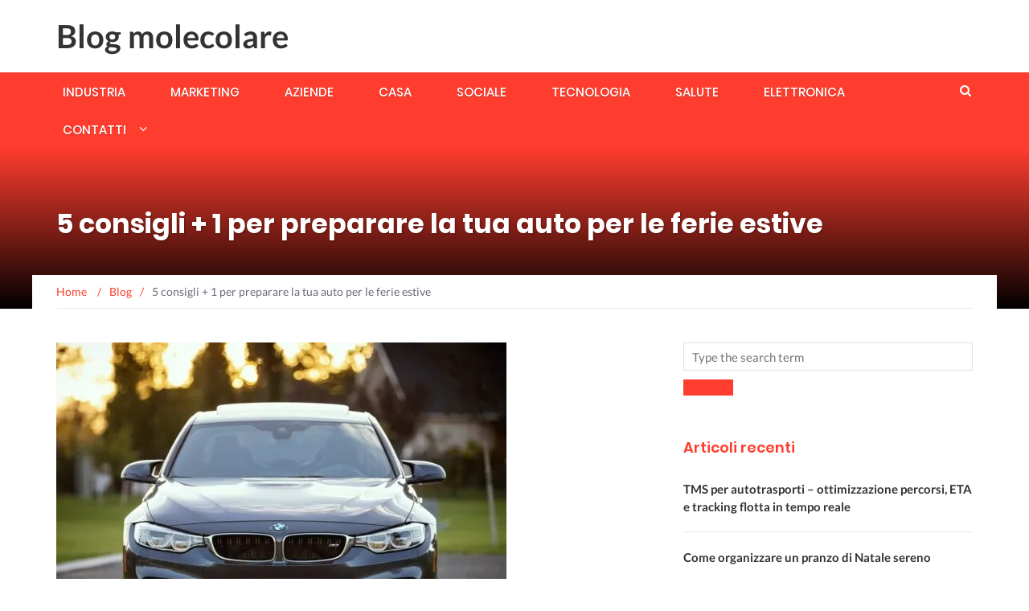

--- FILE ---
content_type: text/html; charset=UTF-8
request_url: https://www.molecoleonline.it/5-consigli-1-per-preparare-la-tua-auto-per-le-ferie-estive/
body_size: 30330
content:
<!DOCTYPE html>
<html lang="it-IT">
<head><meta charset="UTF-8"><script>if(navigator.userAgent.match(/MSIE|Internet Explorer/i)||navigator.userAgent.match(/Trident\/7\..*?rv:11/i)){var href=document.location.href;if(!href.match(/[?&]nowprocket/)){if(href.indexOf("?")==-1){if(href.indexOf("#")==-1){document.location.href=href+"?nowprocket=1"}else{document.location.href=href.replace("#","?nowprocket=1#")}}else{if(href.indexOf("#")==-1){document.location.href=href+"&nowprocket=1"}else{document.location.href=href.replace("#","&nowprocket=1#")}}}}</script><script>(()=>{class RocketLazyLoadScripts{constructor(){this.v="2.0.4",this.userEvents=["keydown","keyup","mousedown","mouseup","mousemove","mouseover","mouseout","touchmove","touchstart","touchend","touchcancel","wheel","click","dblclick","input"],this.attributeEvents=["onblur","onclick","oncontextmenu","ondblclick","onfocus","onmousedown","onmouseenter","onmouseleave","onmousemove","onmouseout","onmouseover","onmouseup","onmousewheel","onscroll","onsubmit"]}async t(){this.i(),this.o(),/iP(ad|hone)/.test(navigator.userAgent)&&this.h(),this.u(),this.l(this),this.m(),this.k(this),this.p(this),this._(),await Promise.all([this.R(),this.L()]),this.lastBreath=Date.now(),this.S(this),this.P(),this.D(),this.O(),this.M(),await this.C(this.delayedScripts.normal),await this.C(this.delayedScripts.defer),await this.C(this.delayedScripts.async),await this.T(),await this.F(),await this.j(),await this.A(),window.dispatchEvent(new Event("rocket-allScriptsLoaded")),this.everythingLoaded=!0,this.lastTouchEnd&&await new Promise(t=>setTimeout(t,500-Date.now()+this.lastTouchEnd)),this.I(),this.H(),this.U(),this.W()}i(){this.CSPIssue=sessionStorage.getItem("rocketCSPIssue"),document.addEventListener("securitypolicyviolation",t=>{this.CSPIssue||"script-src-elem"!==t.violatedDirective||"data"!==t.blockedURI||(this.CSPIssue=!0,sessionStorage.setItem("rocketCSPIssue",!0))},{isRocket:!0})}o(){window.addEventListener("pageshow",t=>{this.persisted=t.persisted,this.realWindowLoadedFired=!0},{isRocket:!0}),window.addEventListener("pagehide",()=>{this.onFirstUserAction=null},{isRocket:!0})}h(){let t;function e(e){t=e}window.addEventListener("touchstart",e,{isRocket:!0}),window.addEventListener("touchend",function i(o){o.changedTouches[0]&&t.changedTouches[0]&&Math.abs(o.changedTouches[0].pageX-t.changedTouches[0].pageX)<10&&Math.abs(o.changedTouches[0].pageY-t.changedTouches[0].pageY)<10&&o.timeStamp-t.timeStamp<200&&(window.removeEventListener("touchstart",e,{isRocket:!0}),window.removeEventListener("touchend",i,{isRocket:!0}),"INPUT"===o.target.tagName&&"text"===o.target.type||(o.target.dispatchEvent(new TouchEvent("touchend",{target:o.target,bubbles:!0})),o.target.dispatchEvent(new MouseEvent("mouseover",{target:o.target,bubbles:!0})),o.target.dispatchEvent(new PointerEvent("click",{target:o.target,bubbles:!0,cancelable:!0,detail:1,clientX:o.changedTouches[0].clientX,clientY:o.changedTouches[0].clientY})),event.preventDefault()))},{isRocket:!0})}q(t){this.userActionTriggered||("mousemove"!==t.type||this.firstMousemoveIgnored?"keyup"===t.type||"mouseover"===t.type||"mouseout"===t.type||(this.userActionTriggered=!0,this.onFirstUserAction&&this.onFirstUserAction()):this.firstMousemoveIgnored=!0),"click"===t.type&&t.preventDefault(),t.stopPropagation(),t.stopImmediatePropagation(),"touchstart"===this.lastEvent&&"touchend"===t.type&&(this.lastTouchEnd=Date.now()),"click"===t.type&&(this.lastTouchEnd=0),this.lastEvent=t.type,t.composedPath&&t.composedPath()[0].getRootNode()instanceof ShadowRoot&&(t.rocketTarget=t.composedPath()[0]),this.savedUserEvents.push(t)}u(){this.savedUserEvents=[],this.userEventHandler=this.q.bind(this),this.userEvents.forEach(t=>window.addEventListener(t,this.userEventHandler,{passive:!1,isRocket:!0})),document.addEventListener("visibilitychange",this.userEventHandler,{isRocket:!0})}U(){this.userEvents.forEach(t=>window.removeEventListener(t,this.userEventHandler,{passive:!1,isRocket:!0})),document.removeEventListener("visibilitychange",this.userEventHandler,{isRocket:!0}),this.savedUserEvents.forEach(t=>{(t.rocketTarget||t.target).dispatchEvent(new window[t.constructor.name](t.type,t))})}m(){const t="return false",e=Array.from(this.attributeEvents,t=>"data-rocket-"+t),i="["+this.attributeEvents.join("],[")+"]",o="[data-rocket-"+this.attributeEvents.join("],[data-rocket-")+"]",s=(e,i,o)=>{o&&o!==t&&(e.setAttribute("data-rocket-"+i,o),e["rocket"+i]=new Function("event",o),e.setAttribute(i,t))};new MutationObserver(t=>{for(const n of t)"attributes"===n.type&&(n.attributeName.startsWith("data-rocket-")||this.everythingLoaded?n.attributeName.startsWith("data-rocket-")&&this.everythingLoaded&&this.N(n.target,n.attributeName.substring(12)):s(n.target,n.attributeName,n.target.getAttribute(n.attributeName))),"childList"===n.type&&n.addedNodes.forEach(t=>{if(t.nodeType===Node.ELEMENT_NODE)if(this.everythingLoaded)for(const i of[t,...t.querySelectorAll(o)])for(const t of i.getAttributeNames())e.includes(t)&&this.N(i,t.substring(12));else for(const e of[t,...t.querySelectorAll(i)])for(const t of e.getAttributeNames())this.attributeEvents.includes(t)&&s(e,t,e.getAttribute(t))})}).observe(document,{subtree:!0,childList:!0,attributeFilter:[...this.attributeEvents,...e]})}I(){this.attributeEvents.forEach(t=>{document.querySelectorAll("[data-rocket-"+t+"]").forEach(e=>{this.N(e,t)})})}N(t,e){const i=t.getAttribute("data-rocket-"+e);i&&(t.setAttribute(e,i),t.removeAttribute("data-rocket-"+e))}k(t){Object.defineProperty(HTMLElement.prototype,"onclick",{get(){return this.rocketonclick||null},set(e){this.rocketonclick=e,this.setAttribute(t.everythingLoaded?"onclick":"data-rocket-onclick","this.rocketonclick(event)")}})}S(t){function e(e,i){let o=e[i];e[i]=null,Object.defineProperty(e,i,{get:()=>o,set(s){t.everythingLoaded?o=s:e["rocket"+i]=o=s}})}e(document,"onreadystatechange"),e(window,"onload"),e(window,"onpageshow");try{Object.defineProperty(document,"readyState",{get:()=>t.rocketReadyState,set(e){t.rocketReadyState=e},configurable:!0}),document.readyState="loading"}catch(t){console.log("WPRocket DJE readyState conflict, bypassing")}}l(t){this.originalAddEventListener=EventTarget.prototype.addEventListener,this.originalRemoveEventListener=EventTarget.prototype.removeEventListener,this.savedEventListeners=[],EventTarget.prototype.addEventListener=function(e,i,o){o&&o.isRocket||!t.B(e,this)&&!t.userEvents.includes(e)||t.B(e,this)&&!t.userActionTriggered||e.startsWith("rocket-")||t.everythingLoaded?t.originalAddEventListener.call(this,e,i,o):(t.savedEventListeners.push({target:this,remove:!1,type:e,func:i,options:o}),"mouseenter"!==e&&"mouseleave"!==e||t.originalAddEventListener.call(this,e,t.savedUserEvents.push,o))},EventTarget.prototype.removeEventListener=function(e,i,o){o&&o.isRocket||!t.B(e,this)&&!t.userEvents.includes(e)||t.B(e,this)&&!t.userActionTriggered||e.startsWith("rocket-")||t.everythingLoaded?t.originalRemoveEventListener.call(this,e,i,o):t.savedEventListeners.push({target:this,remove:!0,type:e,func:i,options:o})}}J(t,e){this.savedEventListeners=this.savedEventListeners.filter(i=>{let o=i.type,s=i.target||window;return e!==o||t!==s||(this.B(o,s)&&(i.type="rocket-"+o),this.$(i),!1)})}H(){EventTarget.prototype.addEventListener=this.originalAddEventListener,EventTarget.prototype.removeEventListener=this.originalRemoveEventListener,this.savedEventListeners.forEach(t=>this.$(t))}$(t){t.remove?this.originalRemoveEventListener.call(t.target,t.type,t.func,t.options):this.originalAddEventListener.call(t.target,t.type,t.func,t.options)}p(t){let e;function i(e){return t.everythingLoaded?e:e.split(" ").map(t=>"load"===t||t.startsWith("load.")?"rocket-jquery-load":t).join(" ")}function o(o){function s(e){const s=o.fn[e];o.fn[e]=o.fn.init.prototype[e]=function(){return this[0]===window&&t.userActionTriggered&&("string"==typeof arguments[0]||arguments[0]instanceof String?arguments[0]=i(arguments[0]):"object"==typeof arguments[0]&&Object.keys(arguments[0]).forEach(t=>{const e=arguments[0][t];delete arguments[0][t],arguments[0][i(t)]=e})),s.apply(this,arguments),this}}if(o&&o.fn&&!t.allJQueries.includes(o)){const e={DOMContentLoaded:[],"rocket-DOMContentLoaded":[]};for(const t in e)document.addEventListener(t,()=>{e[t].forEach(t=>t())},{isRocket:!0});o.fn.ready=o.fn.init.prototype.ready=function(i){function s(){parseInt(o.fn.jquery)>2?setTimeout(()=>i.bind(document)(o)):i.bind(document)(o)}return"function"==typeof i&&(t.realDomReadyFired?!t.userActionTriggered||t.fauxDomReadyFired?s():e["rocket-DOMContentLoaded"].push(s):e.DOMContentLoaded.push(s)),o([])},s("on"),s("one"),s("off"),t.allJQueries.push(o)}e=o}t.allJQueries=[],o(window.jQuery),Object.defineProperty(window,"jQuery",{get:()=>e,set(t){o(t)}})}P(){const t=new Map;document.write=document.writeln=function(e){const i=document.currentScript,o=document.createRange(),s=i.parentElement;let n=t.get(i);void 0===n&&(n=i.nextSibling,t.set(i,n));const c=document.createDocumentFragment();o.setStart(c,0),c.appendChild(o.createContextualFragment(e)),s.insertBefore(c,n)}}async R(){return new Promise(t=>{this.userActionTriggered?t():this.onFirstUserAction=t})}async L(){return new Promise(t=>{document.addEventListener("DOMContentLoaded",()=>{this.realDomReadyFired=!0,t()},{isRocket:!0})})}async j(){return this.realWindowLoadedFired?Promise.resolve():new Promise(t=>{window.addEventListener("load",t,{isRocket:!0})})}M(){this.pendingScripts=[];this.scriptsMutationObserver=new MutationObserver(t=>{for(const e of t)e.addedNodes.forEach(t=>{"SCRIPT"!==t.tagName||t.noModule||t.isWPRocket||this.pendingScripts.push({script:t,promise:new Promise(e=>{const i=()=>{const i=this.pendingScripts.findIndex(e=>e.script===t);i>=0&&this.pendingScripts.splice(i,1),e()};t.addEventListener("load",i,{isRocket:!0}),t.addEventListener("error",i,{isRocket:!0}),setTimeout(i,1e3)})})})}),this.scriptsMutationObserver.observe(document,{childList:!0,subtree:!0})}async F(){await this.X(),this.pendingScripts.length?(await this.pendingScripts[0].promise,await this.F()):this.scriptsMutationObserver.disconnect()}D(){this.delayedScripts={normal:[],async:[],defer:[]},document.querySelectorAll("script[type$=rocketlazyloadscript]").forEach(t=>{t.hasAttribute("data-rocket-src")?t.hasAttribute("async")&&!1!==t.async?this.delayedScripts.async.push(t):t.hasAttribute("defer")&&!1!==t.defer||"module"===t.getAttribute("data-rocket-type")?this.delayedScripts.defer.push(t):this.delayedScripts.normal.push(t):this.delayedScripts.normal.push(t)})}async _(){await this.L();let t=[];document.querySelectorAll("script[type$=rocketlazyloadscript][data-rocket-src]").forEach(e=>{let i=e.getAttribute("data-rocket-src");if(i&&!i.startsWith("data:")){i.startsWith("//")&&(i=location.protocol+i);try{const o=new URL(i).origin;o!==location.origin&&t.push({src:o,crossOrigin:e.crossOrigin||"module"===e.getAttribute("data-rocket-type")})}catch(t){}}}),t=[...new Map(t.map(t=>[JSON.stringify(t),t])).values()],this.Y(t,"preconnect")}async G(t){if(await this.K(),!0!==t.noModule||!("noModule"in HTMLScriptElement.prototype))return new Promise(e=>{let i;function o(){(i||t).setAttribute("data-rocket-status","executed"),e()}try{if(navigator.userAgent.includes("Firefox/")||""===navigator.vendor||this.CSPIssue)i=document.createElement("script"),[...t.attributes].forEach(t=>{let e=t.nodeName;"type"!==e&&("data-rocket-type"===e&&(e="type"),"data-rocket-src"===e&&(e="src"),i.setAttribute(e,t.nodeValue))}),t.text&&(i.text=t.text),t.nonce&&(i.nonce=t.nonce),i.hasAttribute("src")?(i.addEventListener("load",o,{isRocket:!0}),i.addEventListener("error",()=>{i.setAttribute("data-rocket-status","failed-network"),e()},{isRocket:!0}),setTimeout(()=>{i.isConnected||e()},1)):(i.text=t.text,o()),i.isWPRocket=!0,t.parentNode.replaceChild(i,t);else{const i=t.getAttribute("data-rocket-type"),s=t.getAttribute("data-rocket-src");i?(t.type=i,t.removeAttribute("data-rocket-type")):t.removeAttribute("type"),t.addEventListener("load",o,{isRocket:!0}),t.addEventListener("error",i=>{this.CSPIssue&&i.target.src.startsWith("data:")?(console.log("WPRocket: CSP fallback activated"),t.removeAttribute("src"),this.G(t).then(e)):(t.setAttribute("data-rocket-status","failed-network"),e())},{isRocket:!0}),s?(t.fetchPriority="high",t.removeAttribute("data-rocket-src"),t.src=s):t.src="data:text/javascript;base64,"+window.btoa(unescape(encodeURIComponent(t.text)))}}catch(i){t.setAttribute("data-rocket-status","failed-transform"),e()}});t.setAttribute("data-rocket-status","skipped")}async C(t){const e=t.shift();return e?(e.isConnected&&await this.G(e),this.C(t)):Promise.resolve()}O(){this.Y([...this.delayedScripts.normal,...this.delayedScripts.defer,...this.delayedScripts.async],"preload")}Y(t,e){this.trash=this.trash||[];let i=!0;var o=document.createDocumentFragment();t.forEach(t=>{const s=t.getAttribute&&t.getAttribute("data-rocket-src")||t.src;if(s&&!s.startsWith("data:")){const n=document.createElement("link");n.href=s,n.rel=e,"preconnect"!==e&&(n.as="script",n.fetchPriority=i?"high":"low"),t.getAttribute&&"module"===t.getAttribute("data-rocket-type")&&(n.crossOrigin=!0),t.crossOrigin&&(n.crossOrigin=t.crossOrigin),t.integrity&&(n.integrity=t.integrity),t.nonce&&(n.nonce=t.nonce),o.appendChild(n),this.trash.push(n),i=!1}}),document.head.appendChild(o)}W(){this.trash.forEach(t=>t.remove())}async T(){try{document.readyState="interactive"}catch(t){}this.fauxDomReadyFired=!0;try{await this.K(),this.J(document,"readystatechange"),document.dispatchEvent(new Event("rocket-readystatechange")),await this.K(),document.rocketonreadystatechange&&document.rocketonreadystatechange(),await this.K(),this.J(document,"DOMContentLoaded"),document.dispatchEvent(new Event("rocket-DOMContentLoaded")),await this.K(),this.J(window,"DOMContentLoaded"),window.dispatchEvent(new Event("rocket-DOMContentLoaded"))}catch(t){console.error(t)}}async A(){try{document.readyState="complete"}catch(t){}try{await this.K(),this.J(document,"readystatechange"),document.dispatchEvent(new Event("rocket-readystatechange")),await this.K(),document.rocketonreadystatechange&&document.rocketonreadystatechange(),await this.K(),this.J(window,"load"),window.dispatchEvent(new Event("rocket-load")),await this.K(),window.rocketonload&&window.rocketonload(),await this.K(),this.allJQueries.forEach(t=>t(window).trigger("rocket-jquery-load")),await this.K(),this.J(window,"pageshow");const t=new Event("rocket-pageshow");t.persisted=this.persisted,window.dispatchEvent(t),await this.K(),window.rocketonpageshow&&window.rocketonpageshow({persisted:this.persisted})}catch(t){console.error(t)}}async K(){Date.now()-this.lastBreath>45&&(await this.X(),this.lastBreath=Date.now())}async X(){return document.hidden?new Promise(t=>setTimeout(t)):new Promise(t=>requestAnimationFrame(t))}B(t,e){return e===document&&"readystatechange"===t||(e===document&&"DOMContentLoaded"===t||(e===window&&"DOMContentLoaded"===t||(e===window&&"load"===t||e===window&&"pageshow"===t)))}static run(){(new RocketLazyLoadScripts).t()}}RocketLazyLoadScripts.run()})();</script>
	
	<meta name="viewport" content="width=device-width, initial-scale=1">
	<link rel="profile" href="http://gmpg.org/xfn/11">
	<link rel="pingback" href="https://www.molecoleonline.it/xmlrpc.php">

	<meta name='robots' content='index, follow, max-image-preview:large, max-snippet:-1, max-video-preview:-1' />

	<!-- This site is optimized with the Yoast SEO plugin v26.8 - https://yoast.com/product/yoast-seo-wordpress/ -->
	<title>5 consigli + 1 per preparare la tua auto per le ferie estive - Blog molecolare</title>
<style id="wpr-usedcss">img:is([sizes=auto i],[sizes^="auto," i]){contain-intrinsic-size:3000px 1500px}img.emoji{display:inline!important;border:none!important;box-shadow:none!important;height:1em!important;width:1em!important;margin:0 .07em!important;vertical-align:-.1em!important;background:0 0!important;padding:0!important}@font-face{font-display:swap;font-family:Lato;font-weight:400;font-style:normal;src:local('Lato Regular'),local('Lato-Regular'),url(https://www.molecoleonline.it/wp-content/uploads/sgf-css/S6uyw4BMUTPHjx4wXiWtFCc.woff2) format('woff2'),url(https://www.molecoleonline.it/wp-content/uploads/sgf-css/S6uyw4BMUTPHjx4wWA.woff) format('woff');unicode-range:U+0000-00FF,U+0131,U+0152-0153,U+02BB-02BC,U+02C6,U+02DA,U+02DC,U+2000-206F,U+2074,U+20AC,U+2122,U+2191,U+2193,U+2212,U+2215,U+FEFF,U+FFFD}@font-face{font-display:swap;font-family:Lato;font-weight:700;font-style:normal;src:local('Lato Bold'),local('Lato-Bold'),url(https://www.molecoleonline.it/wp-content/uploads/sgf-css/S6u9w4BMUTPHh6UVSwiPGQ3q5d0.woff2) format('woff2'),url(https://www.molecoleonline.it/wp-content/uploads/sgf-css/S6u9w4BMUTPHh6UVSwiPHw.woff) format('woff');unicode-range:U+0000-00FF,U+0131,U+0152-0153,U+02BB-02BC,U+02C6,U+02DA,U+02DC,U+2000-206F,U+2074,U+20AC,U+2122,U+2191,U+2193,U+2212,U+2215,U+FEFF,U+FFFD}@font-face{font-display:swap;font-family:Poppins;font-weight:500;font-style:normal;src:local('Poppins Medium'),local('Poppins-Medium'),url(https://www.molecoleonline.it/wp-content/uploads/sgf-css/pxiByp8kv8JHgFVrLGT9Z1xlFd2JQEk.woff2) format('woff2'),url(https://www.molecoleonline.it/wp-content/uploads/sgf-css/pxiByp8kv8JHgFVrLGT9Z1xlEw.woff) format('woff');unicode-range:U+0000-00FF,U+0131,U+0152-0153,U+02BB-02BC,U+02C6,U+02DA,U+02DC,U+2000-206F,U+2074,U+20AC,U+2122,U+2191,U+2193,U+2212,U+2215,U+FEFF,U+FFFD}@font-face{font-display:swap;font-family:Poppins;font-weight:600;font-style:normal;src:local('Poppins SemiBold'),local('Poppins-SemiBold'),url(https://www.molecoleonline.it/wp-content/uploads/sgf-css/pxiByp8kv8JHgFVrLEj6Z1xlFd2JQEk.woff2) format('woff2'),url(https://www.molecoleonline.it/wp-content/uploads/sgf-css/pxiByp8kv8JHgFVrLEj6Z1xlEw.woff) format('woff');unicode-range:U+0000-00FF,U+0131,U+0152-0153,U+02BB-02BC,U+02C6,U+02DA,U+02DC,U+2000-206F,U+2074,U+20AC,U+2122,U+2191,U+2193,U+2212,U+2215,U+FEFF,U+FFFD}@font-face{font-display:swap;font-family:Poppins;font-weight:700;font-style:normal;src:local('Poppins Bold'),local('Poppins-Bold'),url(https://www.molecoleonline.it/wp-content/uploads/sgf-css/pxiByp8kv8JHgFVrLCz7Z1xlFd2JQEk.woff2) format('woff2'),url(https://www.molecoleonline.it/wp-content/uploads/sgf-css/pxiByp8kv8JHgFVrLCz7Z1xlEw.woff) format('woff');unicode-range:U+0000-00FF,U+0131,U+0152-0153,U+02BB-02BC,U+02C6,U+02DA,U+02DC,U+2000-206F,U+2074,U+20AC,U+2122,U+2191,U+2193,U+2212,U+2215,U+FEFF,U+FFFD}@font-face{font-display:swap;font-family:newsmag;src:url(https://www.molecoleonline.it/wp-content/themes/newsmag/assets/vendors/newsmag-icon/fonts/newsmag.eot?hkj9q3);src:url(https://www.molecoleonline.it/wp-content/themes/newsmag/assets/vendors/newsmag-icon/fonts/newsmag.eot?hkj9q3#iefix) format('embedded-opentype'),url(https://www.molecoleonline.it/wp-content/themes/newsmag/assets/vendors/newsmag-icon/fonts/newsmag.ttf?hkj9q3) format('truetype'),url(https://www.molecoleonline.it/wp-content/themes/newsmag/assets/vendors/newsmag-icon/fonts/newsmag.woff?hkj9q3) format('woff'),url(https://www.molecoleonline.it/wp-content/themes/newsmag/assets/vendors/newsmag-icon/fonts/newsmag.svg?hkj9q3#newsmag) format('svg');font-weight:400;font-style:normal}[class*=" nmicon-"],[class^=nmicon-]{font-family:newsmag!important;speak:none;font-style:normal;font-weight:400;font-variant:normal;text-transform:none;line-height:1;-webkit-font-smoothing:antialiased;-moz-osx-font-smoothing:grayscale}.nmicon-search:before{content:"\f002"}.nmicon-clock-o:before{content:"\f017"}.nmicon-bars:before{content:"\f0c9"}.nmicon-angle-left:before{content:"\f104"}.nmicon-angle-right:before{content:"\f105"}.nmicon-angle-up:before{content:"\f106"}.nmicon-folder-o:before{content:"\f114"}html{font-family:sans-serif;-webkit-text-size-adjust:100%;-ms-text-size-adjust:100%}body{margin:0}article,aside,footer,header,main,nav{display:block}audio,canvas,progress,video{display:inline-block;vertical-align:baseline}audio:not([controls]){display:none;height:0}[hidden],template{display:none}a{background-color:transparent}strong{font-weight:700}h1{margin:.67em 0;font-size:2em}img{border:0}svg:not(:root){overflow:hidden}button,input,optgroup,select,textarea{margin:0;font:inherit;color:inherit}button{overflow:visible}button,select{text-transform:none}button,html input[type=button],input[type=submit]{-webkit-appearance:button;cursor:pointer}button[disabled],html input[disabled]{cursor:default}button::-moz-focus-inner,input::-moz-focus-inner{padding:0;border:0}input{line-height:normal}input[type=checkbox],input[type=radio]{-webkit-box-sizing:border-box;-moz-box-sizing:border-box;box-sizing:border-box;padding:0}input[type=number]::-webkit-inner-spin-button,input[type=number]::-webkit-outer-spin-button{height:auto}input[type=search]{-webkit-box-sizing:content-box;-moz-box-sizing:content-box;box-sizing:content-box;-webkit-appearance:textfield}input[type=search]::-webkit-search-cancel-button,input[type=search]::-webkit-search-decoration{-webkit-appearance:none}fieldset{padding:.35em .625em .75em;margin:0 2px;border:1px solid silver}legend{padding:0;border:0}textarea{overflow:auto}optgroup{font-weight:700}table{border-spacing:0;border-collapse:collapse}@media print{*,:after,:before{color:#000!important;text-shadow:none!important;background:0 0!important;-webkit-box-shadow:none!important;box-shadow:none!important}a,a:visited{text-decoration:underline}a[href]:after{content:" (" attr(href) ")"}a[href^="#"]:after{content:""}img,tr{page-break-inside:avoid}img{max-width:100%!important}h2,h3,p{orphans:3;widows:3}h2,h3{page-break-after:avoid}.label{border:1px solid #000}.table{border-collapse:collapse!important}}*{-webkit-box-sizing:border-box;-moz-box-sizing:border-box;box-sizing:border-box}:after,:before{-webkit-box-sizing:border-box;-moz-box-sizing:border-box;box-sizing:border-box}html{font-size:10px;-webkit-tap-highlight-color:transparent}body{font-family:"Helvetica Neue",Helvetica,Arial,sans-serif;font-size:14px;line-height:1.42857143;color:#333;background-color:#fff}button,input,select,textarea{font-family:inherit;font-size:inherit;line-height:inherit}a{color:#337ab7;text-decoration:none}a:focus,a:hover{color:#23527c;text-decoration:underline}a:focus{outline:dotted thin;outline:-webkit-focus-ring-color auto 5px;outline-offset:-2px}img{vertical-align:middle}[role=button]{cursor:pointer}h1,h2,h3,h4{font-family:inherit;font-weight:500;line-height:1.1;color:inherit}h1,h2,h3{margin-top:20px;margin-bottom:10px}h4{margin-top:10px;margin-bottom:10px}h1{font-size:36px}h2{font-size:30px}h3{font-size:24px}h4{font-size:18px}p{margin:0 0 10px}.text-left{text-align:left}.text-right{text-align:right}ul{margin-top:0;margin-bottom:10px}ul ul{margin-bottom:0}.container{padding-right:15px;padding-left:15px;margin-right:auto;margin-left:auto}@media (min-width:768px){.container{width:750px}}@media (min-width:992px){.container{width:970px}}@media (min-width:1200px){.container{width:1170px}}.row{margin-right:-15px;margin-left:-15px}.col-lg-4,.col-lg-8,.col-md-12,.col-md-3,.col-md-4,.col-md-6,.col-md-8,.col-md-9,.col-sm-12,.col-sm-4,.col-sm-6,.col-xs-12{position:relative;min-height:1px;padding-right:15px;padding-left:15px}.col-xs-12{float:left}.col-xs-12{width:100%}@media (min-width:768px){.col-sm-12,.col-sm-4,.col-sm-6{float:left}.col-sm-12{width:100%}.col-sm-6{width:50%}.col-sm-4{width:33.33333333%}}@media (min-width:992px){.col-md-12,.col-md-3,.col-md-4,.col-md-6,.col-md-8,.col-md-9{float:left}.col-md-12{width:100%}.col-md-9{width:75%}.col-md-8{width:66.66666667%}.col-md-6{width:50%}.col-md-4{width:33.33333333%}.col-md-3{width:25%}}@media (min-width:1200px){.col-lg-4,.col-lg-8{float:left}.col-lg-8{width:66.66666667%}.col-lg-4{width:33.33333333%}}table{background-color:transparent}caption{padding-top:8px;padding-bottom:8px;color:#777;text-align:left}.table{width:100%;max-width:100%;margin-bottom:20px}.table>tbody+tbody{border-top:2px solid #ddd}.table .table{background-color:#fff}fieldset{min-width:0;padding:0;margin:0;border:0}legend{display:block;width:100%;padding:0;margin-bottom:20px;font-size:21px;line-height:inherit;color:#333;border:0;border-bottom:1px solid #e5e5e5}label{display:inline-block;max-width:100%;margin-bottom:5px;font-weight:700}input[type=search]{-webkit-box-sizing:border-box;-moz-box-sizing:border-box;box-sizing:border-box}input[type=checkbox],input[type=radio]{margin:4px 0 0;line-height:normal}input[type=file]{display:block}input[type=range]{display:block;width:100%}select[multiple],select[size]{height:auto}input[type=checkbox]:focus,input[type=file]:focus,input[type=radio]:focus{outline:dotted thin;outline:-webkit-focus-ring-color auto 5px;outline-offset:-2px}input[type=search]{-webkit-appearance:none}.checkbox,.radio{position:relative;display:block;margin-top:10px;margin-bottom:10px}.checkbox label,.radio label{min-height:20px;padding-left:20px;margin-bottom:0;font-weight:400;cursor:pointer}.checkbox input[type=checkbox],.radio input[type=radio]{position:absolute;margin-left:-20px}.checkbox+.checkbox,.radio+.radio{margin-top:-5px}fieldset[disabled] input[type=checkbox],fieldset[disabled] input[type=radio],input[type=checkbox].disabled,input[type=checkbox][disabled],input[type=radio].disabled,input[type=radio][disabled]{cursor:not-allowed}.checkbox.disabled label,.radio.disabled label,fieldset[disabled] .checkbox label,fieldset[disabled] .radio label{cursor:not-allowed}.btn{display:inline-block;padding:6px 12px;margin-bottom:0;font-size:14px;font-weight:400;line-height:1.42857143;text-align:center;white-space:nowrap;vertical-align:middle;-ms-touch-action:manipulation;touch-action:manipulation;cursor:pointer;-webkit-user-select:none;-moz-user-select:none;-ms-user-select:none;user-select:none;background-image:none;border:1px solid transparent;border-radius:4px}.btn.active.focus,.btn.active:focus,.btn.focus,.btn:active.focus,.btn:active:focus,.btn:focus{outline:dotted thin;outline:-webkit-focus-ring-color auto 5px;outline-offset:-2px}.btn.focus,.btn:focus,.btn:hover{color:#333;text-decoration:none}.btn.active,.btn:active{background-image:none;outline:0;-webkit-box-shadow:inset 0 3px 5px rgba(0,0,0,.125);box-shadow:inset 0 3px 5px rgba(0,0,0,.125)}.btn.disabled,.btn[disabled],fieldset[disabled] .btn{cursor:not-allowed;-webkit-box-shadow:none;box-shadow:none;opacity:.65}a.btn.disabled,fieldset[disabled] a.btn{pointer-events:none}.fade{opacity:0;-webkit-transition:opacity .15s linear;-o-transition:opacity .15s linear;transition:opacity .15s linear}.fade.in{opacity:1}.collapse{display:none}.collapse.in{display:block}tr.collapse.in{display:table-row}tbody.collapse.in{display:table-row-group}.collapsing{position:relative;height:0;overflow:hidden;-webkit-transition-timing-function:ease;-o-transition-timing-function:ease;transition-timing-function:ease;-webkit-transition-duration:.35s;-o-transition-duration:.35s;transition-duration:.35s;-webkit-transition-property:height,visibility;-o-transition-property:height,visibility;transition-property:height,visibility}.dropdown{position:relative}.dropdown-menu{position:absolute;top:100%;left:0;z-index:1000;display:none;float:left;min-width:160px;padding:5px 0;margin:2px 0 0;font-size:14px;text-align:left;list-style:none;background-color:#fff;-webkit-background-clip:padding-box;background-clip:padding-box;border:1px solid #ccc;border:1px solid rgba(0,0,0,.15);border-radius:4px;-webkit-box-shadow:0 6px 12px rgba(0,0,0,.175);box-shadow:0 6px 12px rgba(0,0,0,.175)}.dropdown-menu>li>a{display:block;padding:3px 20px;clear:both;font-weight:400;line-height:1.42857143;color:#333;white-space:nowrap}.dropdown-menu>li>a:focus,.dropdown-menu>li>a:hover{color:#262626;text-decoration:none;background-color:#f5f5f5}.dropdown-menu>.active>a,.dropdown-menu>.active>a:focus,.dropdown-menu>.active>a:hover{color:#fff;text-decoration:none;background-color:#337ab7;outline:0}.dropdown-menu>.disabled>a,.dropdown-menu>.disabled>a:focus,.dropdown-menu>.disabled>a:hover{color:#777}.dropdown-menu>.disabled>a:focus,.dropdown-menu>.disabled>a:hover{text-decoration:none;cursor:not-allowed;background-color:transparent;background-image:none}.open>.dropdown-menu{display:block}.open>a{outline:0}.dropdown-backdrop{position:fixed;top:0;right:0;bottom:0;left:0;z-index:990}.nav{padding-left:0;margin-bottom:0;list-style:none}.nav>li{position:relative;display:block}.nav>li>a{position:relative;display:block;padding:10px 15px}.nav>li>a:focus,.nav>li>a:hover{text-decoration:none;background-color:#eee}.nav>li.disabled>a{color:#777}.nav>li.disabled>a:focus,.nav>li.disabled>a:hover{color:#777;text-decoration:none;cursor:not-allowed;background-color:transparent}.nav .open>a,.nav .open>a:focus,.nav .open>a:hover{background-color:#eee;border-color:#337ab7}.nav>li>a>img{max-width:none}.navbar-nav{margin:7.5px -15px}.navbar-nav>li>a{padding-top:10px;padding-bottom:10px;line-height:20px}@media (max-width:767px){.navbar-nav .open .dropdown-menu{position:static;float:none;width:auto;margin-top:0;background-color:transparent;border:0;-webkit-box-shadow:none;box-shadow:none}.navbar-nav .open .dropdown-menu>li>a{padding:5px 15px 5px 25px}.navbar-nav .open .dropdown-menu>li>a{line-height:20px}.navbar-nav .open .dropdown-menu>li>a:focus,.navbar-nav .open .dropdown-menu>li>a:hover{background-image:none}}@media (min-width:768px){.navbar-nav{float:left;margin:0}.navbar-nav>li{float:left}.navbar-nav>li>a{padding-top:15px;padding-bottom:15px}}.navbar-nav>li>.dropdown-menu{margin-top:0;border-top-left-radius:0;border-top-right-radius:0}.breadcrumb{padding:8px 15px;margin-bottom:20px;list-style:none;background-color:#f5f5f5;border-radius:4px}.breadcrumb>li{display:inline-block}.breadcrumb>li+li:before{padding:0 5px;color:#ccc;content:"/\00a0"}.breadcrumb>.active{color:#777}.label{display:inline;padding:.2em .6em .3em;font-size:75%;font-weight:700;line-height:1;color:#fff;text-align:center;white-space:nowrap;vertical-align:baseline;border-radius:.25em}a.label:focus,a.label:hover{color:#fff;text-decoration:none;cursor:pointer}.label:empty{display:none}.btn .label{position:relative;top:-1px}.alert{padding:15px;margin-bottom:20px;border:1px solid transparent;border-radius:4px}.alert h4{margin-top:0;color:inherit}.alert>p,.alert>ul{margin-bottom:0}.alert>p+p{margin-top:5px}.progress{height:20px;margin-bottom:20px;overflow:hidden;background-color:#f5f5f5;border-radius:4px;-webkit-box-shadow:inset 0 1px 2px rgba(0,0,0,.1);box-shadow:inset 0 1px 2px rgba(0,0,0,.1)}.media{margin-top:15px}.media:first-child{margin-top:0}.media{overflow:hidden;zoom:1}.panel{margin-bottom:20px;background-color:#fff;border:1px solid transparent;border-radius:4px;-webkit-box-shadow:0 1px 1px rgba(0,0,0,.05);box-shadow:0 1px 1px rgba(0,0,0,.05)}.panel>.table{margin-bottom:0}.panel>.table caption{padding-right:15px;padding-left:15px}.panel>.table:first-child{border-top-left-radius:3px;border-top-right-radius:3px}.panel>.table:first-child>tbody:first-child>tr:first-child{border-top-left-radius:3px;border-top-right-radius:3px}.panel>.table:last-child{border-bottom-right-radius:3px;border-bottom-left-radius:3px}.panel>.table:last-child>tbody:last-child>tr:last-child{border-bottom-right-radius:3px;border-bottom-left-radius:3px}.modal-open{overflow:hidden}.modal-dialog{position:relative;width:auto;margin:10px}.modal-content{position:relative;background-color:#fff;-webkit-background-clip:padding-box;background-clip:padding-box;border:1px solid #999;border:1px solid rgba(0,0,0,.2);border-radius:6px;outline:0;-webkit-box-shadow:0 3px 9px rgba(0,0,0,.5);box-shadow:0 3px 9px rgba(0,0,0,.5)}.modal-backdrop{position:fixed;top:0;right:0;bottom:0;left:0;z-index:1040;background-color:#000}.modal-backdrop.fade{opacity:0}.modal-backdrop.in{opacity:.5}.modal-scrollbar-measure{position:absolute;top:-9999px;width:50px;height:50px;overflow:scroll}@media (min-width:768px){.modal-dialog{width:600px;margin:30px auto}.modal-content{-webkit-box-shadow:0 5px 15px rgba(0,0,0,.5);box-shadow:0 5px 15px rgba(0,0,0,.5)}}.tooltip{position:absolute;z-index:1070;display:block;font-family:"Helvetica Neue",Helvetica,Arial,sans-serif;font-size:12px;font-style:normal;font-weight:400;line-height:1.42857143;text-align:left;text-align:start;text-decoration:none;text-shadow:none;text-transform:none;letter-spacing:normal;word-break:normal;word-spacing:normal;word-wrap:normal;white-space:normal;opacity:0;line-break:auto}.tooltip.in{opacity:.9}.tooltip.top{padding:5px 0;margin-top:-3px}.tooltip.right{padding:0 5px;margin-left:3px}.tooltip.bottom{padding:5px 0;margin-top:3px}.tooltip.left{padding:0 5px;margin-left:-3px}.tooltip-inner{max-width:200px;padding:3px 8px;color:#fff;text-align:center;background-color:#000;border-radius:4px}.tooltip-arrow{position:absolute;width:0;height:0;border-color:transparent;border-style:solid}.tooltip.top .tooltip-arrow{bottom:0;left:50%;margin-left:-5px;border-width:5px 5px 0;border-top-color:#000}.tooltip.right .tooltip-arrow{top:50%;left:0;margin-top:-5px;border-width:5px 5px 5px 0;border-right-color:#000}.tooltip.left .tooltip-arrow{top:50%;right:0;margin-top:-5px;border-width:5px 0 5px 5px;border-left-color:#000}.tooltip.bottom .tooltip-arrow{top:0;left:50%;margin-left:-5px;border-width:0 5px 5px;border-bottom-color:#000}.popover{position:absolute;top:0;left:0;z-index:1060;display:none;max-width:276px;padding:1px;font-family:"Helvetica Neue",Helvetica,Arial,sans-serif;font-size:14px;font-style:normal;font-weight:400;line-height:1.42857143;text-align:left;text-align:start;text-decoration:none;text-shadow:none;text-transform:none;letter-spacing:normal;word-break:normal;word-spacing:normal;word-wrap:normal;white-space:normal;background-color:#fff;-webkit-background-clip:padding-box;background-clip:padding-box;border:1px solid #ccc;border:1px solid rgba(0,0,0,.2);border-radius:6px;-webkit-box-shadow:0 5px 10px rgba(0,0,0,.2);box-shadow:0 5px 10px rgba(0,0,0,.2);line-break:auto}.popover.top{margin-top:-10px}.popover.right{margin-left:10px}.popover.bottom{margin-top:10px}.popover.left{margin-left:-10px}.popover-title{padding:8px 14px;margin:0;font-size:14px;background-color:#f7f7f7;border-bottom:1px solid #ebebeb;border-radius:5px 5px 0 0}.popover-content{padding:9px 14px}.popover>.arrow,.popover>.arrow:after{position:absolute;display:block;width:0;height:0;border-color:transparent;border-style:solid}.popover>.arrow{border-width:11px}.popover>.arrow:after{content:"";border-width:10px}.popover.top>.arrow{bottom:-11px;left:50%;margin-left:-11px;border-top-color:#999;border-top-color:rgba(0,0,0,.25);border-bottom-width:0}.popover.top>.arrow:after{bottom:1px;margin-left:-10px;content:" ";border-top-color:#fff;border-bottom-width:0}.popover.right>.arrow{top:50%;left:-11px;margin-top:-11px;border-right-color:#999;border-right-color:rgba(0,0,0,.25);border-left-width:0}.popover.right>.arrow:after{bottom:-10px;left:1px;content:" ";border-right-color:#fff;border-left-width:0}.popover.bottom>.arrow{top:-11px;left:50%;margin-left:-11px;border-top-width:0;border-bottom-color:#999;border-bottom-color:rgba(0,0,0,.25)}.popover.bottom>.arrow:after{top:1px;margin-left:-10px;content:" ";border-top-width:0;border-bottom-color:#fff}.popover.left>.arrow{top:50%;right:-11px;margin-top:-11px;border-right-width:0;border-left-color:#999;border-left-color:rgba(0,0,0,.25)}.popover.left>.arrow:after{right:1px;bottom:-10px;content:" ";border-right-width:0;border-left-color:#fff}.carousel{position:relative}.carousel-indicators{position:absolute;bottom:10px;left:50%;z-index:15;width:60%;padding-left:0;margin-left:-30%;text-align:center;list-style:none}.carousel-indicators li{display:inline-block;width:10px;height:10px;margin:1px;text-indent:-999px;cursor:pointer;background-color:rgba(0,0,0,0);border:1px solid #fff;border-radius:10px}.carousel-indicators .active{width:12px;height:12px;margin:0;background-color:#fff}.container:after,.container:before,.nav:after,.nav:before,.row:after,.row:before{display:table;content:" "}.container:after,.nav:after,.row:after{clear:both}.hide{display:none!important}.show{display:block!important}.hidden{display:none!important}.affix{position:fixed}@-ms-viewport{width:device-width}@media (max-width:767px){.hidden-xs{display:none!important}}.btn.active,.btn:active{background-image:none}.dropdown-menu>li>a:focus,.dropdown-menu>li>a:hover{background-color:#e8e8e8;background-image:-webkit-linear-gradient(top,#f5f5f5 0,#e8e8e8 100%);background-image:-o-linear-gradient(top,#f5f5f5 0,#e8e8e8 100%);background-image:-webkit-gradient(linear,left top,left bottom,from(#f5f5f5),to(#e8e8e8));background-image:linear-gradient(to bottom,#f5f5f5 0,#e8e8e8 100%);background-repeat:repeat-x}.dropdown-menu>.active>a,.dropdown-menu>.active>a:focus,.dropdown-menu>.active>a:hover{background-color:#2e6da4;background-image:-webkit-linear-gradient(top,#337ab7 0,#2e6da4 100%);background-image:-o-linear-gradient(top,#337ab7 0,#2e6da4 100%);background-image:-webkit-gradient(linear,left top,left bottom,from(#337ab7),to(#2e6da4));background-image:linear-gradient(to bottom,#337ab7 0,#2e6da4 100%);background-repeat:repeat-x}.navbar-nav>li>a{text-shadow:0 1px 0 rgba(255,255,255,.25)}.alert{text-shadow:0 1px 0 rgba(255,255,255,.2);-webkit-box-shadow:inset 0 1px 0 rgba(255,255,255,.25),0 1px 2px rgba(0,0,0,.05);box-shadow:inset 0 1px 0 rgba(255,255,255,.25),0 1px 2px rgba(0,0,0,.05)}.progress{background-image:-webkit-linear-gradient(top,#ebebeb 0,#f5f5f5 100%);background-image:-o-linear-gradient(top,#ebebeb 0,#f5f5f5 100%);background-image:-webkit-gradient(linear,left top,left bottom,from(#ebebeb),to(#f5f5f5));background-image:linear-gradient(to bottom,#ebebeb 0,#f5f5f5 100%);background-repeat:repeat-x}.panel{-webkit-box-shadow:0 1px 2px rgba(0,0,0,.05);box-shadow:0 1px 2px rgba(0,0,0,.05)}.newsmag-margin-bottom{margin-bottom:30px}body,button,input,select,textarea{color:#333;font-family:Lato,sans-serif;line-height:1.5}p{font-size:15px;font-family:Lato,sans-serif;color:#333;line-height:22px;margin-bottom:1.5em}a{font-weight:500;text-decoration:none;color:#333}a:active,a:focus,a:hover,a:visited{text-decoration:none}h1,h2,h3,h4{clear:both;-ms-word-wrap:break-word;word-wrap:break-word;color:#333}h1{font-family:Poppins;font-weight:700;font-size:40px;line-height:50px}h2{font-family:Poppins;font-weight:700;font-size:33px;line-height:36px}h3{font-family:Poppins;font-weight:700;font-size:26px;line-height:30px;text-transform:uppercase}h4{font-family:Poppins;font-weight:700;font-size:23px;line-height:28px}i{font-style:italic}html{box-sizing:border-box}*,:after,:before{box-sizing:inherit}body{background:#fff}ul{margin:0 0 15px}ul{list-style:disc}li>ul{margin-bottom:0;margin-left:15px}.entry-content ul{list-style-type:none;margin:0 0 1.5em;padding:0}.entry-content ul>li:before{content:"";font-family:newsmag;display:inline-block;margin-left:0;width:12px;color:#ff3d2e;font-size:6px;position:relative;bottom:2px}.entry-content a{text-decoration:underline}img{height:auto;max-width:100%}table{margin:0 0 1.5em;width:100%}table:not(#wp-calendar){border:1px solid #e1e1e1;max-width:100%;margin-bottom:20px;width:100%}table:not(#wp-calendar)>tbody+tbody{border-top:2px solid #e1e1e1}.blazy{filter:blur(50px);-webkit-transform:scale(1);-khtml-transform:scale(1);-moz-transform:scale(1);-ms-transform:scale(1);-o-transform:scale(1);transform:scale(1);transition:all .2s linear}.blazy.b-loaded{filter:initial;-webkit-transform:initial;-khtml-transform:initial;-moz-transform:initial;-ms-transform:initial;-o-transform:initial;transform:initial;transition:all .2s linear}.entry-content p{overflow:hidden}button,input[type=button],input[type=submit]{border:1px solid;border-color:#ff3d2e;border-radius:0;background:#ff3d2e;color:#fff;font-size:15px;padding:9px 30px}button:focus,button:hover,input[type=button]:focus,input[type=button]:hover,input[type=submit]:focus,input[type=submit]:hover{border-color:#333;background-color:#333}input[type=number],input[type=range],input[type=search],input[type=text],input[type=time],input[type=url],textarea{color:#666;border:1px solid #e1e1e1;border-radius:0;font-size:15px}input[type=number]:focus,input[type=range]:focus,input[type=search]:focus,input[type=text]:focus,input[type=time]:focus,input[type=url]:focus,textarea:focus{color:#111}select{border:1px solid #e1e1e1}input[type=number],input[type=range],input[type=search],input[type=text],input[type=time],input[type=url]{padding:6px;padding-bottom:5px}textarea{padding-left:3px;width:100%}input[type=submit]{border:1px solid;border-color:#ff3d2e;border-radius:0;background:#ff3d2e;color:#fff;font-size:15px;padding:9px 30px}input[type=submit]:focus,input[type=submit]:hover{border-color:#333;background-color:#333}input[type=submit]:active{border-color:#ff3d2e;background-color:#ff3d2e}a{color:#333}a:visited{color:#333}a:active,a:focus,a:hover{color:#ff3d2e}a:focus{outline:dotted thin}a:active,a:hover{outline:0}.main-navigation{clear:both;display:block;float:left;width:100%}.main-navigation ul{display:none;list-style:none;margin:0;padding-left:0;background:#fff}.main-navigation ul ul{box-shadow:0 3px 3px rgba(0,0,0,.2);float:left;position:absolute;left:-999em;z-index:99999;padding:0 10px}.main-navigation ul ul ul{left:-999em;top:0}.main-navigation ul ul li.focus>ul,.main-navigation ul ul li:focus>ul,.main-navigation ul ul li:hover>ul{left:100%}.main-navigation ul ul li.focus>ul.right-edge,.main-navigation ul ul li:focus>ul.right-edge,.main-navigation ul ul li:hover>ul.right-edge{left:50%;top:100%}.main-navigation ul ul a{width:200px}.main-navigation ul li.focus>ul,.main-navigation ul li:hover>ul,.main-navigation ul:focus>ul{left:auto}.main-navigation li{float:left;position:relative}.main-navigation a{display:block;text-decoration:none}.menu-toggle{display:block;width:35px;height:35px;color:#333;border-color:#333;background:0 0;margin:0 auto;margin-top:10px;margin-bottom:10px;padding:0}.menu-toggle:focus,.menu-toggle:hover{background:#333;color:#fff}.main-navigation.toggled ul{display:inline-block;width:100%;background:#ff3d2e}.main-navigation.toggled ul>li>a:after{display:none}.main-navigation.toggled ul>li.menu-item-has-children>ul li a{padding:0 0 10px}.main-navigation.toggled ul>li.menu-item-has-children>ul li:hover>a{color:#333}.main-navigation.toggled ul>li.menu-item-has-children>ul li.menu-item-has-children:after{display:none}.main-navigation.toggled ul li{display:block;width:100%;padding-right:0}.main-navigation.toggled ul li.menu-item-has-children:after{display:none}.main-navigation.toggled ul li.menu-item-has-children>ul li:after{display:none}.main-navigation.toggled ul li.menu-item-has-children>ul li:hover{background-color:initial}.main-navigation.toggled ul li ul{box-shadow:none;left:initial;top:initial;position:relative;padding-left:20px}.main-navigation.toggled ul li ul ul{left:initial;top:initial;position:relative;padding-left:20px}@media screen and (min-width:768px){.carousel-indicators{bottom:20px}.menu-toggle{display:none}.main-navigation ul{display:block}.main-navigation .menu{display:initial}}.main-navigation{background:#ff3d2e}.main-navigation.stick-menu{z-index:99999!important}.main-navigation .stick-menu-logo{display:inline-block;float:left;line-height:48px;margin-right:0}.main-navigation .stick-menu-logo a{line-height:initial;padding-top:0;padding-bottom:0}.main-navigation .stick-menu-logo img{width:0;max-width:150px;max-height:35px}.main-navigation a{line-height:26px;padding-top:12px;padding-bottom:9px;position:relative;color:#fff;display:inline-block;font-family:Poppins;font-size:14px;text-transform:uppercase;text-shadow:0 1px rgba(0,0,0,.3)}.main-navigation a:after{content:"";background:#333;position:absolute;bottom:-1px;left:0;right:0;width:0;-webkit-transition:.1s linear;transition:all .1s linear;height:2px;margin:0 auto}.main-navigation .nav-menu>li{display:inline-block;padding-right:40px;position:relative}.main-navigation .nav-menu>li.active>a,.main-navigation .nav-menu>li:focus-within>a,.main-navigation .nav-menu>li:focus>a,.main-navigation .nav-menu>li:hover>a{color:#333}.main-navigation .nav-menu>li>a{padding-left:8px;padding-right:8px;font-size:15px;position:relative;text-transform:uppercase;font-family:Poppins;font-weight:500}.main-navigation .nav-menu>li>a:hover{outline:0}.main-navigation .nav-menu>li:last-of-type{padding-right:0}.main-navigation .nav-menu>li.menu-item-has-children:after{content:"";font-family:newsmag;font-size:16px;display:inline-block;padding-left:5px;color:#fff}.main-navigation .nav-menu>li.menu-item-has-children>ul li.menu-item-has-children{position:relative}.main-navigation .nav-menu>li.menu-item-has-children>ul li.menu-item-has-children:after{content:"";font-family:newsmag;font-size:16px;display:inline-block;position:absolute;right:5px;bottom:12px}@media screen and (min-width:768px){.main-navigation .nav-menu>li.active>a,.main-navigation .nav-menu>li:focus-within>a,.main-navigation .nav-menu>li:focus>a,.main-navigation .nav-menu>li:hover>a{color:#fff}.main-navigation .nav-menu>li.active>a:after,.main-navigation .nav-menu>li:focus-within>a:after,.main-navigation .nav-menu>li:focus>a:after,.main-navigation .nav-menu>li:hover>a:after{width:100%;-webkit-transition:.1s linear;transition:all .1s linear}.main-navigation .nav-menu>li.menu-item-has-children>ul li.menu-item-has-children:focus:after,.main-navigation .nav-menu>li.menu-item-has-children>ul li.menu-item-has-children:hover:after{color:#ff3d2e}.main-navigation .nav-menu>li.menu-item-has-children>ul li.menu-item-has-children:focus>a,.main-navigation .nav-menu>li.menu-item-has-children>ul li.menu-item-has-children:hover>a{color:#ff3d2e;outline:0}}@media screen and (max-width:767px){.main-navigation .nav-menu>li.menu-item-has-children>ul li.menu-item-has-children:focus:after,.main-navigation .nav-menu>li.menu-item-has-children>ul li.menu-item-has-children:hover:after{color:#333}.main-navigation .nav-menu>li.menu-item-has-children>ul li.menu-item-has-children:focus>a,.main-navigation .nav-menu>li.menu-item-has-children>ul li.menu-item-has-children:hover>a{color:#333;outline:0}}.main-navigation .nav-menu>li.menu-item-has-children>ul li a{padding:10px 15px;font-size:15px;color:#fff;text-transform:initial;text-shadow:none}@media screen and (min-width:768px){.main-navigation .nav-menu>li.menu-item-has-children>ul li a{border-bottom:1px solid #f6f6f6;color:#333}}.main-navigation .nav-menu>li.menu-item-has-children>ul li a:focus,.main-navigation .nav-menu>li.menu-item-has-children>ul li a:hover{outline:0;color:#ff3d2e}.main-navigation .nav-menu>li.menu-item-has-children>ul li:last-of-type a{border-bottom:none}.screen-reader-text{position:absolute;top:-9999em;left:-9999em}.mt-navigation-opener::before{content:""!important}.mt-navigation-hidden{position:absolute;background:#272f32;z-index:9999;visibility:hidden;opacity:0;-webkit-transition:.2s linear;transition:all .2s linear;width:120px;right:0;top:40px;text-align:center!important}.mt-navigation-hidden.opened{visibility:visible;opacity:1;top:45px;-webkit-transition:.2s linear;transition:all .2s linear}.mt-navigation-hidden li{display:inline-block}.screen-reader-text{clip:rect(1px,1px,1px,1px);position:absolute!important;height:1px;width:1px;overflow:hidden}.screen-reader-text:focus{background-color:#f1f1f1;border-radius:3px;box-shadow:0 0 2px 2px rgba(0,0,0,.6);clip:auto!important;color:#21759b;display:block;font-size:14px;font-size:.875rem;font-weight:700;height:auto;left:5px;line-height:normal;padding:15px 23px 14px;text-decoration:none;top:5px;width:auto;z-index:100000}#content[tabindex="-1"]:focus{outline:0}.entry-content:after,.entry-content:before,.site-content:after,.site-content:before,.site-footer:after,.site-footer:before,.site-header:after,.site-header:before{content:"";display:table;table-layout:fixed}.entry-content:after,.site-content:after,.site-footer:after,.site-header:after{clear:both}.widget_search{margin-bottom:30px}.widget_search form{position:relative}.widget_search form label{width:100%}.widget_search input{height:35px;-webkit-border-radius:0;-moz-border-radius:0;border-radius:0;padding-left:10px;padding-right:50px;width:100%;font-size:15px;font-family:Lato,sans-serif;font-weight:400}.widget:not(.widget_newsmag_banner):not(.newsmag_slider){position:relative;margin:0 0 50px}.widget:not(.widget_newsmag_banner):not(.newsmag_slider)>h3{font-size:18px;font-family:Poppins,"serif";font-weight:600;color:#ff3d2e;margin-bottom:25px;margin-top:0;text-transform:initial}.widget:not(.widget_newsmag_banner):not(.newsmag_slider)>ul{margin:0;padding:0;list-style-type:none}.widget:not(.widget_newsmag_banner):not(.newsmag_slider) select{padding:6px;max-width:100%}.widget:not(.widget_newsmag_banner):not(.newsmag_slider) select option{max-width:233px}.widget:not(.widget_newsmag_banner):not(.newsmag_slider).widget_recent_entries ul{list-style-type:none;padding:0;margin:0}.widget:not(.widget_newsmag_banner):not(.newsmag_slider).widget_recent_entries ul li{margin-bottom:20px;padding-bottom:20px;border-bottom:1px solid #ebebeb}.widget:not(.widget_newsmag_banner):not(.newsmag_slider).widget_recent_entries ul li a{font-weight:700;font-size:15px;color:#333}.widget:not(.widget_newsmag_banner):not(.newsmag_slider).widget_recent_entries ul li a:focus,.widget:not(.widget_newsmag_banner):not(.newsmag_slider).widget_recent_entries ul li a:hover{color:#ff3d2e}.widget:not(.widget_newsmag_banner):not(.newsmag_slider).widget_recent_entries ul li:last-of-type{border:none}.widget:not(.widget_newsmag_banner):not(.newsmag_slider).widget_tag_cloud .tagcloud a{background:#fafafa;padding:5px 15px;display:inline-block;margin:0 7px 9px 0;font-size:14px!important;-webkit-border-radius:3px;-moz-border-radius:3px;border-radius:3px;color:#767676}.widget:not(.widget_newsmag_banner):not(.newsmag_slider).widget_tag_cloud .tagcloud a:focus,.widget:not(.widget_newsmag_banner):not(.newsmag_slider).widget_tag_cloud .tagcloud a:hover{background:#ff3d2e;color:#fff}.widget:not(.widget_newsmag_banner):not(.newsmag_slider).widget_categories .styled-select>select,.widget:not(.widget_newsmag_banner):not(.newsmag_slider).widget_categories>select,.widget:not(.widget_newsmag_banner):not(.newsmag_slider).widget_meta .styled-select>select,.widget:not(.widget_newsmag_banner):not(.newsmag_slider).widget_meta>select{width:100%;display:block;margin:0 auto;margin-bottom:30px}.widget:not(.widget_newsmag_banner):not(.newsmag_slider).widget_categories .styled-select,.widget:not(.widget_newsmag_banner):not(.newsmag_slider).widget_meta .styled-select{border-right:1px solid #e1e1e1;position:relative;overflow:hidden}.widget:not(.widget_newsmag_banner):not(.newsmag_slider).widget_categories .styled-select select,.widget:not(.widget_newsmag_banner):not(.newsmag_slider).widget_meta .styled-select select{height:35px;padding:5px;width:107%;max-width:107%;margin-bottom:0;border-color:#e1e1e1;cursor:pointer;background:0 0;-webkit-appearance:none}.widget:not(.widget_newsmag_banner):not(.newsmag_slider).widget_categories .styled-select select:focus,.widget:not(.widget_newsmag_banner):not(.newsmag_slider).widget_meta .styled-select select:focus{outline-color:transparent}.widget:not(.widget_newsmag_banner):not(.newsmag_slider).widget_categories .styled-select:after,.widget:not(.widget_newsmag_banner):not(.newsmag_slider).widget_meta .styled-select:after{z-index:-1;position:absolute;content:"";color:#ff3d2e;top:3px;right:15px;font-family:newsmag;font-size:20px;cursor:pointer}.widget:not(.widget_newsmag_banner):not(.newsmag_slider).widget_categories>ul,.widget:not(.widget_newsmag_banner):not(.newsmag_slider).widget_meta>ul{list-style-type:none;margin:0;padding:0;font-size:15px;color:#333}.widget:not(.widget_newsmag_banner):not(.newsmag_slider).widget_categories>ul>li,.widget:not(.widget_newsmag_banner):not(.newsmag_slider).widget_meta>ul>li{margin-bottom:10px}.widget:not(.widget_newsmag_banner):not(.newsmag_slider).widget_categories>ul>li:before,.widget:not(.widget_newsmag_banner):not(.newsmag_slider).widget_meta>ul>li:before{content:"";font-family:newsmag;display:inline-block;margin-left:0;width:15px;color:#ff3d2e;-webkit-transition:padding 250ms cubic-bezier(.075, .82, .165, 1);-moz-transition:padding 250ms cubic-bezier(.075, .82, .165, 1);-o-transition:padding 250ms cubic-bezier(.075, .82, .165, 1);transition:padding 250ms cubic-bezier(.075, .82, .165, 1);-webkit-transition-timing-function:cubic-bezier(0.075,0.82,0.165,1);-moz-transition-timing-function:cubic-bezier(0.075,0.82,0.165,1);-o-transition-timing-function:cubic-bezier(0.075,0.82,0.165,1);transition-timing-function:cubic-bezier(0.075,0.82,0.165,1)}.widget:not(.widget_newsmag_banner):not(.newsmag_slider).widget_categories>ul>li a,.widget:not(.widget_newsmag_banner):not(.newsmag_slider).widget_meta>ul>li a{color:#333;font-family:Poppins,"serif";font-weight:500;font-size:15px}.widget:not(.widget_newsmag_banner):not(.newsmag_slider).widget_categories>ul>li a:focus,.widget:not(.widget_newsmag_banner):not(.newsmag_slider).widget_categories>ul>li a:hover,.widget:not(.widget_newsmag_banner):not(.newsmag_slider).widget_meta>ul>li a:focus,.widget:not(.widget_newsmag_banner):not(.newsmag_slider).widget_meta>ul>li a:hover{text-decoration:none;color:#ff3d2e}.widget:not(.widget_newsmag_banner):not(.newsmag_slider).widget_categories>ul>li:focus:before,.widget:not(.widget_newsmag_banner):not(.newsmag_slider).widget_categories>ul>li:hover:before,.widget:not(.widget_newsmag_banner):not(.newsmag_slider).widget_meta>ul>li:focus:before,.widget:not(.widget_newsmag_banner):not(.newsmag_slider).widget_meta>ul>li:hover:before{padding-left:7px}.site-footer .widget:not(.widget_newsmag_banner):not(.newsmag_slider){font-size:15px;font-family:Lato,sans-serif;margin-bottom:40px}.site-footer .widget:not(.widget_newsmag_banner):not(.newsmag_slider)>h3.widget-title{font-family:Poppins,"serif";font-size:17px;text-transform:initial;font-weight:600;margin-bottom:25px;margin-top:0;color:#fff}.site-footer .widget:not(.widget_newsmag_banner):not(.newsmag_slider).widget_tag_cloud .tagcloud a{background:#24292e;color:#545e65}.site-footer .widget:not(.widget_newsmag_banner):not(.newsmag_slider).widget_tag_cloud .tagcloud a:active,.site-footer .widget:not(.widget_newsmag_banner):not(.newsmag_slider).widget_tag_cloud .tagcloud a:focus,.site-footer .widget:not(.widget_newsmag_banner):not(.newsmag_slider).widget_tag_cloud .tagcloud a:hover{background:#ff3d2e;color:#fff!important}.site-footer .widget:not(.widget_newsmag_banner):not(.newsmag_slider).widget_categories{position:relative;overflow:hidden}.site-footer .widget:not(.widget_newsmag_banner):not(.newsmag_slider).widget_categories>ul{list-style-type:none;margin:0;padding:0;font-size:15px}.site-footer .widget:not(.widget_newsmag_banner):not(.newsmag_slider).widget_categories>ul>li{margin-bottom:10px}.site-footer .widget:not(.widget_newsmag_banner):not(.newsmag_slider).widget_categories>ul>li:before{content:"";font-family:newsmag;display:inline-block;margin-left:0;width:15px;color:#ff3d2e}.site-footer .widget:not(.widget_newsmag_banner):not(.newsmag_slider).widget_categories>ul>li a:focus,.site-footer .widget:not(.widget_newsmag_banner):not(.newsmag_slider).widget_categories>ul>li a:hover{text-decoration:none;color:#ff3d2e}.site-footer .widget:not(.widget_newsmag_banner):not(.newsmag_slider).widget_categories>ul>li:before,.site-footer .widget:not(.widget_newsmag_banner):not(.newsmag_slider).widget_meta>ul>li:before{color:#fff}.site-footer .widget:not(.widget_newsmag_banner):not(.newsmag_slider).widget_categories>ul>li a,.site-footer .widget:not(.widget_newsmag_banner):not(.newsmag_slider).widget_meta>ul>li a{color:#fff}.site-footer .widget:not(.widget_newsmag_banner):not(.newsmag_slider).widget_categories>ul>li a:focus,.site-footer .widget:not(.widget_newsmag_banner):not(.newsmag_slider).widget_categories>ul>li a:hover,.site-footer .widget:not(.widget_newsmag_banner):not(.newsmag_slider).widget_meta>ul>li a:focus,.site-footer .widget:not(.widget_newsmag_banner):not(.newsmag_slider).widget_meta>ul>li a:hover{color:#ff3d2e}.site-footer .widget:not(.widget_newsmag_banner):not(.newsmag_slider).widget_categories .styled-select>select,.site-footer .widget:not(.widget_newsmag_banner):not(.newsmag_slider).widget_categories>select,.site-footer .widget:not(.widget_newsmag_banner):not(.newsmag_slider).widget_meta .styled-select>select,.site-footer .widget:not(.widget_newsmag_banner):not(.newsmag_slider).widget_meta>select{background:0 0;height:35px;border-color:#353f44;color:#545e65;width:107%;max-width:107%;cursor:pointer;z-index:1;-webkit-appearance:none}.site-footer .widget:not(.widget_newsmag_banner):not(.newsmag_slider).widget_categories .styled-select>select:focus,.site-footer .widget:not(.widget_newsmag_banner):not(.newsmag_slider).widget_categories>select:focus,.site-footer .widget:not(.widget_newsmag_banner):not(.newsmag_slider).widget_meta .styled-select>select:focus,.site-footer .widget:not(.widget_newsmag_banner):not(.newsmag_slider).widget_meta>select:focus{outline-color:transparent}.site-footer .widget:not(.widget_newsmag_banner):not(.newsmag_slider).widget_categories .styled-select,.site-footer .widget:not(.widget_newsmag_banner):not(.newsmag_slider).widget_meta .styled-select{border-right:1px solid #353f44;position:relative}.site-footer .widget:not(.widget_newsmag_banner):not(.newsmag_slider).widget_categories .styled-select:after,.site-footer .widget:not(.widget_newsmag_banner):not(.newsmag_slider).widget_meta .styled-select:after{position:absolute;content:"";color:#fff;top:3px;right:15px;font-family:newsmag;font-size:20px;cursor:pointer;z-index:0}.site-footer .widget:not(.widget_newsmag_banner):not(.newsmag_slider).widget_recent_entries>ul>li{border-color:#2f383c}.site-footer .widget:not(.widget_newsmag_banner):not(.newsmag_slider).widget_recent_entries>ul>li>a{color:#fff}.site-footer .widget:not(.widget_newsmag_banner):not(.newsmag_slider).widget_recent_entries>ul>li>a:active,.site-footer .widget:not(.widget_newsmag_banner):not(.newsmag_slider).widget_recent_entries>ul>li>a:focus,.site-footer .widget:not(.widget_newsmag_banner):not(.newsmag_slider).widget_recent_entries>ul>li>a:hover{color:#ff3d2e}.site-footer .widget:not(.widget_newsmag_banner):not(.newsmag_slider).widget_search input{background:0 0;border-color:#353f44;color:#fff}.site-footer .widget:not(.widget_newsmag_banner):not(.newsmag_slider).widget_search ::-webkit-input-placeholder{color:#545e65;opacity:1}.site-footer .widget:not(.widget_newsmag_banner):not(.newsmag_slider).widget_search :-moz-placeholder{color:#545e65;opacity:1}.site-footer .widget:not(.widget_newsmag_banner):not(.newsmag_slider).widget_search ::-moz-placeholder{color:#545e65;opacity:1}.site-footer .widget:not(.widget_newsmag_banner):not(.newsmag_slider).widget_search :-ms-input-placeholder{color:#545e65;opacity:1}.newsmag-post-meta>ul{list-style-type:none;margin:10px 0 20px;padding:0}.newsmag-post-meta>ul>li{display:inline-block;font-size:12px;font-family:Lato,sans-serif;color:#777;position:relative}.newsmag-post-meta>ul>li:after{content:"|";display:inline-block;margin-left:8px;margin-right:8px}.newsmag-post-meta>ul>li:last-of-type:after{display:none}.type-post .plyr__play-large{background:rgba(0,0,0,.6);border:2px solid #fff}.type-post .plyr__play-large svg{width:15px;height:15px}.type-post .plyr__play-large{padding:25px}.newsmag-image .plyr__controls{display:none}.newsmag-image .plyr__play-large{background:rgba(0,0,0,.6);border:2px solid #fff;padding:10px}.newsmag-image .plyr__play-large svg{width:10px;height:10px;left:1px}.plyr__play-large:focus{outline:0}.owl-nav-list{padding:0 0 60px 60px;z-index:9999;bottom:65px;left:0;position:absolute;background:rgba(0,0,0,0);width:100%;min-height:60px;padding-bottom:0}.owl-nav-list ul{margin:0;padding:0;list-style:none}.owl-nav-list li{display:block;padding:2px;height:24px}.owl-nav-list li span{color:#ccc;font-size:12px;font-weight:300;display:inline-block;padding:0 5px 0 0;border-right:4px solid #79170f;margin-right:10px}.owl-nav-list li.active a{color:#fff}.owl-nav-list li.active span{border-right:4px solid #ff3d2e}.owl-nav-list a:focus{border-bottom:3px solid #ff3d2e}.owl-nav-list h4{font-family:poppins;display:inline-block;font-weight:700;font-size:12px;line-height:22px;background:#e8a820;color:#fff;padding:0 6px}.owl-nav-list a{color:#ccc;text-decoration:none;outline:0;font-family:poppins;font-size:12px;font-weight:600}.owl-nav-list a:active{outline:0}#content .owl-dots .owl-dot span{width:20px;height:4px;display:block;-webkit-border-radius:0;-moz-border-radius:0;border-radius:0;margin:3px}@media (max-width:1280px){.owl-nav-list{display:none}#content .owl-dots{padding-right:40px;text-align:right}#content .owl-dots .owl-dot span{height:20px}}@media (max-width:640px){#content .owl-dots .owl-dot span{height:4px}}@keyframes anim-back-to-top{0%{transform:matrix3d(1,0,0,0,0,1,0,0,0,0,1,0,100,0,0,1)}2.92%{transform:matrix3d(1,0,0,0,0,1,0,0,0,0,1,0,45.073,0,0,1)}3.37%{transform:matrix3d(1,0,0,0,0,1,0,0,0,0,1,0,38.29,0,0,1)}3.47%{transform:matrix3d(1,0,0,0,0,1,0,0,0,0,1,0,36.865,0,0,1)}4.58%{transform:matrix3d(2.061,0,0,0,0,1,0,0,0,0,1,0,22.883,0,0,1)}5.69%{transform:matrix3d(2.321,0,0,0,0,1,0,0,0,0,1,0,12.184,0,0,1)}5.76%{transform:matrix3d(2.32,0,0,0,0,1,0,0,0,0,1,0,11.589,0,0,1)}7.41%{transform:matrix3d(1.99,0,0,0,0,1,0,0,0,0,1,0,1.268,0,0,1)}7.51%{transform:matrix3d(1.961,0,0,0,0,1,0,0,0,0,1,0,.818,0,0,1)}7.88%{transform:matrix3d(1.771,0,0,0,0,1.062,0,0,0,0,1,0,-.669,0,0,1)}8.68%{transform:matrix3d(1.408,0,0,0,0,1.181,0,0,0,0,1,0,-3.215,0,0,1)}10.03%{transform:matrix3d(.982,0,0,0,0,1.333,0,0,0,0,1,0,-5.618,0,0,1)}10.85%{transform:matrix3d(.822,0,0,0,0,1.398,0,0,0,0,1,0,-6.204,0,0,1)}11.53%{transform:matrix3d(.732,0,0,0,0,1.439,0,0,0,0,1,0,-6.331,0,0,1)}12.22%{transform:matrix3d(.672,0,0,0,0,1.469,0,0,0,0,1,0,-6.206,0,0,1)}14.18%{transform:matrix3d(.612,0,0,0,0,1.501,0,0,0,0,1,0,-5.018,0,0,1)}14.37%{transform:matrix3d(.612,0,0,0,0,1.501,0,0,0,0,1,0,-4.868,0,0,1)}19.23%{transform:matrix3d(.737,0,0,0,0,1.371,0,0,0,0,1,0,-1.285,0,0,1)}20.01%{transform:matrix3d(.763,0,0,0,0,1.338,0,0,0,0,1,0,-.908,0,0,1)}23.05%{transform:matrix3d(.856,0,0,0,0,1.211,0,0,0,0,1,0,-.012,0,0,1)}25.75%{transform:matrix3d(.923,0,0,0,0,1.114,0,0,0,0,1,0,.236,0,0,1)}26.94%{transform:matrix3d(.947,0,0,0,0,1.078,0,0,0,0,1,0,.253,0,0,1)}31.58%{transform:matrix3d(1.009,0,0,0,0,.987,0,0,0,0,1,0,.135,0,0,1)}31.73%{transform:matrix3d(1.01,0,0,0,0,.986,0,0,0,0,1,0,.131,0,0,1)}37.32%{transform:matrix3d(1.029,0,0,0,0,.958,0,0,0,0,1,0,.01,0,0,1)}38.15%{transform:matrix3d(1.029,0,0,0,0,.958,0,0,0,0,1,0,.003,0,0,1)}42.35%{transform:matrix3d(1.022,0,0,0,0,.969,0,0,0,0,1,0,-.01,0,0,1)}48.9%{transform:matrix3d(1.007,0,0,0,0,.99,0,0,0,0,1,0,-.003,0,0,1)}57.77%{transform:matrix3d(.998,0,0,0,0,1.003,0,0,0,0,1,0,0,0,0,1)}60.47%{transform:matrix3d(.998,0,0,0,0,1.004,0,0,0,0,1,0,0,0,0,1)}69.36%{transform:matrix3d(.999,0,0,0,0,1.001,0,0,0,0,1,0,0,0,0,1)}83.61%{transform:matrix3d(1,0,0,0,0,1,0,0,0,0,1,0,0,0,0,1)}100%{transform:matrix3d(1,0,0,0,0,1,0,0,0,0,1,0,0,0,0,1)}}.entry-content{margin:10px 0 0}.single-post .entry-content{margin-top:0}.author-description{position:relative;margin:0}.author-description img{margin-bottom:20px}.author-description h4{margin-top:0}.author-description h4>a{color:#333;font-size:15px}.author-description p{font-size:13px;font-family:Lato;color:#767676}.newsmag-image{overflow:hidden;display:block;position:relative}.newsmag-image>a>img,.newsmag-image>img{transition:all .3s;transform:scale(1);width:100%}.newsmag-image:focus-within>a>img,.newsmag-image:focus-within>img,.newsmag-image:hover>a>img,.newsmag-image:hover>img{transform:scale(1.1)}.navigation{width:100%;text-align:center}.newsmag-custom-header{height:200px;margin-bottom:40px;background-size:cover;background-repeat:no-repeat;position:relative;background:#ff3d2e}.newsmag-custom-header .container{position:relative;top:40%}.newsmag-custom-header .page-title{text-transform:initial;color:#fff;font-size:33px;font-family:Poppins,serif;font-weight:700;text-shadow:1px 1px 2px rgba(0,0,0,.3)}@media (max-width:767px){.newsmag-custom-header .page-title{font-size:20px;line-height:24px}}.page .newsmag-custom-header,.single-post .newsmag-custom-header{margin-bottom:0}.page .newsmag-custom-header:before,.single-post .newsmag-custom-header:before{position:absolute;bottom:0;left:0;width:100%;height:100%;background:0 0;background:linear-gradient(to bottom,transparent 0,#000 100%);content:"";z-index:0}.page .newsmag-custom-header .container,.single-post .newsmag-custom-header .container{top:25%}.newsmag-article-post .newsmag-post-meta{color:#9a9a9a}.newsmag-article-post .newsmag-post-meta .sep{margin-left:10px;margin-right:10px}.newsmag-article-post .newsmag-post-meta a{color:#9a9a9a}.newsmag-article-post .newsmag-post-meta a:active,.newsmag-article-post .newsmag-post-meta a:focus,.newsmag-article-post .newsmag-post-meta a:hover{color:#8d8d8d}.newsmag-article-post .newsmag-date{color:#9a9a9a;margin-bottom:30px;display:inline-block}.newsmag-next-prev .text-left{text-align:right}.newsmag-next-prev .text-left span{width:6%;float:left;font-size:19px;position:absolute;top:50%;transform:translateY(-50%);left:5px}.newsmag-next-prev .text-left a{float:right;width:95%}.newsmag-next-prev .text-right{text-align:initial}.newsmag-next-prev .text-right span{width:6%;float:left;font-size:19px;position:absolute;top:50%;transform:translateY(-50%);right:5px}.newsmag-next-prev .text-right a{float:left;width:94%}.newsmag-next-prev .wrapper{border:1px solid #e1e1e1;padding:5px 10px;font-size:12px;text-transform:uppercase;display:inline-block;width:100%;position:relative}.newsmag-image{position:relative}.site-branding{padding:15px}@media (min-width:768px){.site-branding{padding:15px}}@media (max-width:992px){.site-branding .header-logo{text-align:center}}@media (min-width:768px) and (max-width:992px){.site-branding .header-logo{margin-bottom:15px}}.site-title{font-weight:700;font-size:40px;color:#333}.search-form-opener{position:absolute;right:15px;top:3px;border:none;padding-left:2px;padding-right:2px}@media (max-width:768px){.search-form-opener{top:0}}.search-form-opener:active,.search-form-opener:focus,.search-form-opener:hover{background:0 0;border:none}.site-header{position:relative}.site-header .search-form-opener{transition:all .2s linear;opacity:1;visibility:visible}.site-header .search-form-opener.hide{transition:all .2s linear;opacity:0;visibility:hidden}.site-header .header-search-form{position:absolute;bottom:0;left:0;right:0;height:0;background:rgba(0,0,0,.8);box-shadow:0 5px 5px rgba(0,0,0,.35);z-index:2;transition:all .2s linear;opacity:0;visibility:hidden}.site-header .header-search-form.opened{opacity:1;visibility:visible;bottom:-78px;height:78px;transition:all .2s linear}.site-header .header-search-form #searchform_topbar{position:relative}.site-header .header-search-form #searchform_topbar ::-webkit-input-placeholder{color:#fff;opacity:.8}.site-header .header-search-form #searchform_topbar :-moz-placeholder{color:#fff;opacity:.8}.site-header .header-search-form #searchform_topbar ::-moz-placeholder{color:#fff;opacity:.8}.site-header .header-search-form #searchform_topbar :-ms-input-placeholder{color:#fff;opacity:.8}.site-header .header-search-form #searchform_topbar label{margin-bottom:0;bottom:-4px;position:relative;font-weight:400;width:97%}.site-header .header-search-form #searchform_topbar #search-field-top-bar{margin-top:20px;background:0 0;border:none;padding-left:10px;padding-top:0;padding-bottom:0;font-size:23px;color:#fff;font-weight:400;height:32px;width:100%}.site-header .header-search-form #searchform_topbar #search-field-top-bar:focus{outline:0}.site-header .header-search-form #searchform_topbar .search-top-bar-submit{background:0 0;color:#fff;font-size:17px;border:none;outline:0;box-shadow:none;position:absolute;padding:0;top:28px;right:0;vertical-align:middle;width:23px;height:23px}.site-header .header-search-form #searchform_topbar .search-top-bar-submit:focus,.site-header .header-search-form #searchform_topbar .search-top-bar-submit:hover{color:#f2f2f2}.site-header .header-search-form #searchform_topbar .search-top-bar-submit .first-bar,.site-header .header-search-form #searchform_topbar .search-top-bar-submit .second-bar{width:2px;height:22px;background:#fff;display:block;content:"";position:absolute;top:0;right:10px}.site-header .header-search-form #searchform_topbar .search-top-bar-submit:focus-within .first-bar,.site-header .header-search-form #searchform_topbar .search-top-bar-submit:focus-within .second-bar{background:#ff3d2e}.site-header .header-search-form #searchform_topbar .search-top-bar-submit .first-bar{-webkit-transform:rotate(-45deg);-khtml-transform:rotate(-45deg);-moz-transform:rotate(-45deg);-ms-transform:rotate(-45deg);-o-transform:rotate(-45deg);transform:rotate(-45deg)}.site-header .header-search-form #searchform_topbar .search-top-bar-submit .second-bar{-webkit-transform:rotate(45deg);-khtml-transform:rotate(45deg);-moz-transform:rotate(45deg);-ms-transform:rotate(45deg);-o-transform:rotate(45deg);transform:rotate(45deg)}#colophon{border-top:1px solid #e1e1e1;background-color:#fff}#colophon .footer-widgets-area{background:#272f32;padding-top:40px}#colophon .regular-footer-area>.container{border-bottom:1px solid #2f383c}.site-info{background-color:#ff3d2e;padding:15px 0}.site-info *,.site-info a{font-size:15px;line-height:25px;font-family:Lato;color:#fff}.back-to-top{display:inline-block;height:30px;width:30px;position:fixed;bottom:40px;right:10px;color:#ff3d2e;border:1px solid #ff3d2e;border-radius:0;font-size:23px;text-align:center;white-space:nowrap;visibility:hidden;opacity:0;transition:opacity .3s 0s,visibility 0s .3s;line-height:25px;z-index:100;box-shadow:0 3px 3px rgba(0,0,0,.15)}.back-to-top.back-to-top-is-visible{transition:opacity .3s 0s,visibility 0s 0s}.back-to-top.back-to-top-is-visible{visibility:visible;opacity:1}@media only screen and (max-width:768px){.back-to-top{line-height:0}}@media only screen and (min-width:768px){.back-to-top{right:20px;bottom:20px;width:30px;height:30px;line-height:25px}}@media only screen and (min-width:1024px){.back-to-top{height:30px;width:30px;right:30px;bottom:30px;line-height:25px}}.back-to-top{background:#ff3d2e;color:#fff;border:none}.back-to-top:focus,.back-to-top:hover{background:#000;color:#fff}.back-to-top span{display:block;line-height:27px}.back-to-top.back-to-top-is-visible{animation:850ms linear both anim-back-to-top}#back-to-top span{color:#fff}.newsmag-breadcrumbs{font-size:14px;font-family:Lato,sans-serif;font-weight:400;margin-bottom:20px;color:#ff3d2e}.newsmag-breadcrumbs .breadcrumb-leaf{color:#6b6a77}.newsmag-breadcrumbs a{color:#ff3d2e}.newsmag-breadcrumbs .newsmag-breadcrumb-sep{margin:0 10px;color:#ff3d2e}.newsmag-breadcrumbs-row{transform:translateY(-100%);background:#fff}.newsmag-breadcrumbs-row .newsmag-breadcrumbs{padding-bottom:10px;margin-top:10px;border-bottom:1px solid #ebebeb;margin-bottom:0}@media (min-width:768px){.newsmag-breadcrumbs-container{width:750px}}@media (min-width:992px){.newsmag-breadcrumbs-container{width:970px}}@media (min-width:1200px){.newsmag-breadcrumbs-container{width:1200px}}.newsmag-breadcrumbs-container .newsmag-breadcrumbs-row .col-xs-12{padding-left:30px;padding-right:30px}iframe,object{max-width:100%}.no-js .owl-carousel{display:block}.owl-height{transition:height .5s ease-in-out}.owl-nav-list{display:none}.owl-nav-list.active{display:block}.page-loader{display:block;width:100%;height:100%;position:fixed;top:0;left:0;background:#fefefe;z-index:100000}.plyr input[type=range]:focus,.plyr:focus{outline:0}.plyr .plyr__video-embed iframe,.plyr__tooltip{pointer-events:none}@keyframes plyr-progress{to{background-position:25px 0}}.plyr{position:relative;max-width:100%;min-width:200px;font-family:Avenir,'Avenir Next','Helvetica Neue','Segoe UI',Helvetica,Arial,sans-serif;direction:ltr}.plyr,.plyr *,.plyr ::after,.plyr ::before{box-sizing:border-box}.plyr a,.plyr button,.plyr input,.plyr label{-ms-touch-action:manipulation;touch-action:manipulation}.plyr audio,.plyr video{width:100%;height:auto;vertical-align:middle;border-radius:inherit}.plyr input[type=range]{display:block;height:20px;width:100%;margin:0;padding:0;vertical-align:middle;-webkit-appearance:none;-moz-appearance:none;appearance:none;cursor:pointer;border:none;background:0 0}.plyr input[type=range]::-webkit-slider-runnable-track{height:8px;background:0 0;border:0;border-radius:4px;-webkit-user-select:none;user-select:none}.plyr input[type=range]::-webkit-slider-thumb{-webkit-appearance:none;margin-top:-4px;position:relative;height:16px;width:16px;background:#fff;border:2px solid transparent;border-radius:100%;transition:background .2s ease,border .2s ease,transform .2s ease;box-shadow:0 1px 1px rgba(0,0,0,.15),0 0 0 1px rgba(0,0,0,.15);box-sizing:border-box}.plyr input[type=range]::-moz-range-track{height:8px;background:0 0;border:0;border-radius:4px;-moz-user-select:none;user-select:none}.plyr input[type=range]::-moz-range-thumb{position:relative;height:16px;width:16px;background:#fff;border:2px solid transparent;border-radius:100%;transition:background .2s ease,border .2s ease,transform .2s ease;box-shadow:0 1px 1px rgba(0,0,0,.15),0 0 0 1px rgba(0,0,0,.15);box-sizing:border-box}.plyr input[type=range]::-ms-track{height:8px;background:0 0;border:0;color:transparent}.plyr input[type=range]::-ms-fill-upper{height:8px;background:0 0;border:0;border-radius:4px;-ms-user-select:none;user-select:none}.plyr input[type=range]::-ms-fill-lower{height:8px;border:0;border-radius:4px;-ms-user-select:none;user-select:none;background:#3498db}.plyr input[type=range]::-ms-thumb{position:relative;height:16px;width:16px;background:#fff;border:2px solid transparent;border-radius:100%;transition:background .2s ease,border .2s ease,transform .2s ease;box-shadow:0 1px 1px rgba(0,0,0,.15),0 0 0 1px rgba(0,0,0,.15);box-sizing:border-box;margin-top:0}.plyr input[type=range]::-ms-tooltip{display:none}.plyr input[type=range]::-moz-focus-outer{border:0}.plyr input[type=range].tab-focus:focus{outline-offset:3px}.plyr input[type=range]:active::-webkit-slider-thumb{background:#3498db;border-color:#fff;transform:scale(1.25)}.plyr input[type=range]:active::-moz-range-thumb{background:#3498db;border-color:#fff;transform:scale(1.25)}.plyr input[type=range]:active::-ms-thumb{background:#3498db;border-color:#fff;transform:scale(1.25)}.plyr__sr-only{clip:rect(1px,1px,1px,1px);overflow:hidden;position:absolute!important;padding:0!important;border:0!important;height:1px!important;width:1px!important}.plyr__video-wrapper{position:relative;background:#000;border-radius:inherit}.plyr__video-embed{padding-bottom:56.25%;height:0;border-radius:inherit;overflow:hidden;z-index:0}.plyr__video-embed iframe{position:absolute;top:0;left:0;width:100%;height:100%;border:0;-webkit-user-select:none;-moz-user-select:none;-ms-user-select:none;user-select:none}.plyr__video-embed>div{position:relative;padding-bottom:200%;transform:translateY(-35.95%)}.plyr video::-webkit-media-text-track-container{display:none}.plyr__captions{display:none;position:absolute;bottom:0;left:0;width:100%;padding:20px;transform:translateY(-40px);transition:transform .3s ease;color:#fff;font-size:16px;text-align:center;font-weight:400}.plyr__captions span{border-radius:2px;padding:3px 10px;background:rgba(0,0,0,.7);-webkit-box-decoration-break:clone;box-decoration-break:clone;line-height:150%}.plyr__captions span:empty{display:none}@media (min-width:768px){.plyr__captions{font-size:24px}}.plyr--captions-active .plyr__captions{display:block}.plyr--hide-controls .plyr__captions{transform:translateY(-15px)}@media (min-width:1024px){.plyr--fullscreen-active .plyr__captions{font-size:32px}}.plyr ::-webkit-media-controls{display:none}.plyr__controls{display:-ms-flexbox;display:flex;-ms-flex-align:center;align-items:center;line-height:1;text-align:center}.plyr__controls .plyr__progress,.plyr__controls .plyr__time,.plyr__controls>button{margin-left:5px}.plyr__controls .plyr__progress:first-child,.plyr__controls .plyr__time:first-child,.plyr__controls>button:first-child{margin-left:0}.plyr__controls .plyr__volume{margin-left:5px}.plyr__controls [data-plyr=pause]{margin-left:0}.plyr__controls button{position:relative;display:inline-block;-ms-flex-negative:0;flex-shrink:0;overflow:visible;vertical-align:middle;padding:7px;border:0;background:0 0;border-radius:3px;cursor:pointer;transition:background .3s ease,color .3s ease,opacity .3s ease;color:inherit}.plyr__controls button svg{width:18px;height:18px;display:block;fill:currentColor}.plyr__controls button:focus{outline:0}.plyr__controls .icon--captions-on,.plyr__controls .icon--exit-fullscreen,.plyr__controls .icon--muted{display:none}.plyr--hide-controls .plyr__controls{opacity:0;pointer-events:none}.plyr__play-large{background:#3498db;color:#fff}.plyr__play-large{display:none;position:absolute;z-index:1;top:50%;left:50%;transform:translate(-50%,-50%);padding:10px;border:4px solid currentColor;border-radius:100%;box-shadow:0 1px 1px rgba(0,0,0,.15);transition:all .3s ease}.plyr__play-large svg{position:relative;left:2px;width:20px;height:20px;display:block;fill:currentColor}.plyr__play-large:focus{outline:rgba(255,255,255,.5) dotted 1px}.plyr .plyr__play-large{display:inline-block}.plyr--playing .plyr__controls [data-plyr=play],.plyr__controls [data-plyr=pause]{display:none}.plyr--playing .plyr__play-large{opacity:0;visibility:hidden}.plyr--playing .plyr__controls [data-plyr=pause]{display:inline-block}.plyr--captions-active .plyr__controls .icon--captions-on,.plyr--fullscreen-active .icon--exit-fullscreen,.plyr--muted .plyr__controls .icon--muted{display:block}.plyr [data-plyr=captions],.plyr [data-plyr=fullscreen],.plyr--captions-active .plyr__controls .icon--captions-on+svg,.plyr--fullscreen-active .icon--exit-fullscreen+svg,.plyr--muted .plyr__controls .icon--muted+svg{display:none}.plyr--captions-enabled [data-plyr=captions],.plyr--fullscreen-enabled [data-plyr=fullscreen]{display:inline-block}.plyr__tooltip{position:absolute;z-index:2;bottom:100%;margin-bottom:10px;padding:5px 7.5px;opacity:0;background:rgba(0,0,0,.7);border-radius:3px;color:#fff;font-size:14px;line-height:1.3;transform:translate(-50%,10px) scale(.8);transform-origin:50% 100%;transition:transform .2s .1s ease,opacity .2s .1s ease}.plyr__tooltip::before{content:'';position:absolute;width:0;height:0;left:50%;transform:translateX(-50%);bottom:-4px;border-right:4px solid transparent;border-top:4px solid rgba(0,0,0,.7);border-left:4px solid transparent;z-index:2}.plyr button.tab-focus:focus .plyr__tooltip,.plyr button:hover .plyr__tooltip{opacity:1;transform:translate(-50%,0) scale(1)}.plyr button:hover .plyr__tooltip{z-index:3}.plyr__controls button:first-child .plyr__tooltip{left:0;transform:translate(0,10px) scale(.8);transform-origin:0 100%}.plyr__controls button:first-child .plyr__tooltip::before{left:16px}.plyr__controls button:last-child .plyr__tooltip{right:0;transform:translate(0,10px) scale(.8);transform-origin:100% 100%}.plyr__controls button:last-child .plyr__tooltip::before{left:auto;right:16px;transform:translateX(50%)}.plyr__controls button:first-child.tab-focus:focus .plyr__tooltip,.plyr__controls button:first-child:hover .plyr__tooltip,.plyr__controls button:last-child.tab-focus:focus .plyr__tooltip,.plyr__controls button:last-child:hover .plyr__tooltip{transform:translate(0,0) scale(1)}.plyr__progress{position:relative;display:none;-ms-flex:1;flex:1}.plyr__progress input[type=range]{position:relative;z-index:2}.plyr__progress input[type=range]::-webkit-slider-runnable-track{background:0 0}.plyr__progress input[type=range]::-moz-range-track{background:0 0}.plyr__progress input[type=range]::-ms-fill-upper{background:0 0}.plyr__progress .plyr__tooltip{left:0}.plyr .plyr__progress{display:inline-block}.plyr__progress--buffer,.plyr__progress--played,.plyr__volume--display{position:absolute;left:0;top:50%;width:100%;height:8px;margin:-4px 0 0;padding:0;vertical-align:top;-webkit-appearance:none;-moz-appearance:none;appearance:none;border:none;border-radius:100px}.plyr__progress--buffer::-webkit-progress-bar,.plyr__progress--played::-webkit-progress-bar,.plyr__volume--display::-webkit-progress-bar{background:0 0}.plyr__progress--buffer::-webkit-progress-value,.plyr__progress--played::-webkit-progress-value,.plyr__volume--display::-webkit-progress-value{background:currentColor;border-radius:100px;min-width:8px}.plyr__progress--buffer::-moz-progress-bar,.plyr__progress--played::-moz-progress-bar,.plyr__volume--display::-moz-progress-bar{background:currentColor;border-radius:100px;min-width:8px}.plyr__progress--buffer::-ms-fill,.plyr__progress--played::-ms-fill,.plyr__volume--display::-ms-fill{border-radius:100px}.plyr__progress--played,.plyr__volume--display{z-index:1;color:#3498db;background:0 0;transition:none}.plyr__progress--played::-webkit-progress-value,.plyr__volume--display::-webkit-progress-value{min-width:8px;max-width:99%;border-top-right-radius:0;border-bottom-right-radius:0;transition:none}.plyr__progress--played::-moz-progress-bar,.plyr__volume--display::-moz-progress-bar{min-width:8px;max-width:99%;border-top-right-radius:0;border-bottom-right-radius:0;transition:none}.plyr__progress--played::-ms-fill,.plyr__volume--display::-ms-fill{display:none}.plyr__progress--buffer::-webkit-progress-value{transition:width .2s ease}.plyr__progress--buffer::-moz-progress-bar{transition:width .2s ease}.plyr__progress--buffer::-ms-fill{transition:width .2s ease}.plyr--loading .plyr__progress--buffer{animation:1s linear infinite plyr-progress;background-size:25px 25px;background-repeat:repeat-x;background-image:linear-gradient(-45deg,rgba(0,0,0,.15) 25%,transparent 25%,transparent 50%,rgba(0,0,0,.15) 50%,rgba(0,0,0,.15) 75%,transparent 75%,transparent);color:transparent}.plyr__time{display:inline-block;vertical-align:middle;font-size:14px}.plyr__time+.plyr__time{display:none}@media (min-width:768px){.plyr__time+.plyr__time{display:inline-block}}.plyr__time+.plyr__time::before{content:'\2044';margin-right:10px}.plyr__volume{display:none}.plyr .plyr__volume{-ms-flex:1;flex:1;position:relative}.plyr .plyr__volume input[type=range]{position:relative;z-index:2}@media (min-width:480px){.plyr__controls .plyr__progress,.plyr__controls .plyr__time,.plyr__controls>button{margin-left:10px}.plyr .plyr__volume{display:block;max-width:60px}}@media (min-width:768px){.plyr .plyr__volume{max-width:100px}}.plyr--is-ios .plyr__volume,.plyr--is-ios [data-plyr=mute]{display:none!important}.plyr--fullscreen-active{position:fixed;top:0;left:0;right:0;bottom:0;height:100%;width:100%;z-index:10000000;background:#000;border-radius:0!important}.plyr--fullscreen-active video{height:100%}.plyr--fullscreen-active .plyr__video-wrapper{height:100%;width:100%}.plyr--fullscreen-active .plyr__video-embed{overflow:visible}.plyr--fullscreen-active .plyr__controls{position:absolute;bottom:0;left:0;right:0}</style>
	<meta name="description" content="La tua playlist preferita, il vento tra i capelli, la strada davanti a te e la gioia di una vacanza attesa tutto l&rsquo;anno: l&rsquo;estate &egrave; da" />
	<link rel="canonical" href="https://www.molecoleonline.it/5-consigli-1-per-preparare-la-tua-auto-per-le-ferie-estive/" />
	<meta property="og:locale" content="it_IT" />
	<meta property="og:type" content="article" />
	<meta property="og:title" content="5 consigli + 1 per preparare la tua auto per le ferie estive - Blog molecolare" />
	<meta property="og:description" content="La tua playlist preferita, il vento tra i capelli, la strada davanti a te e la gioia di una vacanza attesa tutto l&rsquo;anno: l&rsquo;estate &egrave; da" />
	<meta property="og:url" content="https://www.molecoleonline.it/5-consigli-1-per-preparare-la-tua-auto-per-le-ferie-estive/" />
	<meta property="og:site_name" content="Blog molecolare" />
	<meta property="article:published_time" content="2023-03-24T14:09:25+00:00" />
	<meta name="author" content="Giovanna Daglietti" />
	<meta name="twitter:card" content="summary_large_image" />
	<meta name="twitter:label1" content="Scritto da" />
	<meta name="twitter:data1" content="Giovanna Daglietti" />
	<meta name="twitter:label2" content="Tempo di lettura stimato" />
	<meta name="twitter:data2" content="3 minuti" />
	<script type="application/ld+json" class="yoast-schema-graph">{"@context":"https://schema.org","@graph":[{"@type":"Article","@id":"https://www.molecoleonline.it/5-consigli-1-per-preparare-la-tua-auto-per-le-ferie-estive/#article","isPartOf":{"@id":"https://www.molecoleonline.it/5-consigli-1-per-preparare-la-tua-auto-per-le-ferie-estive/"},"author":{"name":"Giovanna Daglietti","@id":"https://www.molecoleonline.it/#/schema/person/db02a2a46374caa85d6f97657a321316"},"headline":"5 consigli + 1 per preparare la tua auto per le ferie estive","datePublished":"2023-03-24T14:09:25+00:00","mainEntityOfPage":{"@id":"https://www.molecoleonline.it/5-consigli-1-per-preparare-la-tua-auto-per-le-ferie-estive/"},"wordCount":708,"image":{"@id":"https://www.molecoleonline.it/5-consigli-1-per-preparare-la-tua-auto-per-le-ferie-estive/#primaryimage"},"thumbnailUrl":"https://www.molecoleonline.it/wp-content/uploads/2023/03/tapetini-auto-gomma.jpg","articleSection":["Blog"],"inLanguage":"it-IT"},{"@type":"WebPage","@id":"https://www.molecoleonline.it/5-consigli-1-per-preparare-la-tua-auto-per-le-ferie-estive/","url":"https://www.molecoleonline.it/5-consigli-1-per-preparare-la-tua-auto-per-le-ferie-estive/","name":"5 consigli + 1 per preparare la tua auto per le ferie estive - Blog molecolare","isPartOf":{"@id":"https://www.molecoleonline.it/#website"},"primaryImageOfPage":{"@id":"https://www.molecoleonline.it/5-consigli-1-per-preparare-la-tua-auto-per-le-ferie-estive/#primaryimage"},"image":{"@id":"https://www.molecoleonline.it/5-consigli-1-per-preparare-la-tua-auto-per-le-ferie-estive/#primaryimage"},"thumbnailUrl":"https://www.molecoleonline.it/wp-content/uploads/2023/03/tapetini-auto-gomma.jpg","datePublished":"2023-03-24T14:09:25+00:00","author":{"@id":"https://www.molecoleonline.it/#/schema/person/db02a2a46374caa85d6f97657a321316"},"description":"La tua playlist preferita, il vento tra i capelli, la strada davanti a te e la gioia di una vacanza attesa tutto l&rsquo;anno: l&rsquo;estate &egrave; da","breadcrumb":{"@id":"https://www.molecoleonline.it/5-consigli-1-per-preparare-la-tua-auto-per-le-ferie-estive/#breadcrumb"},"inLanguage":"it-IT","potentialAction":[{"@type":"ReadAction","target":["https://www.molecoleonline.it/5-consigli-1-per-preparare-la-tua-auto-per-le-ferie-estive/"]}]},{"@type":"ImageObject","inLanguage":"it-IT","@id":"https://www.molecoleonline.it/5-consigli-1-per-preparare-la-tua-auto-per-le-ferie-estive/#primaryimage","url":"https://www.molecoleonline.it/wp-content/uploads/2023/03/tapetini-auto-gomma.jpg","contentUrl":"https://www.molecoleonline.it/wp-content/uploads/2023/03/tapetini-auto-gomma.jpg","width":1280,"height":853},{"@type":"BreadcrumbList","@id":"https://www.molecoleonline.it/5-consigli-1-per-preparare-la-tua-auto-per-le-ferie-estive/#breadcrumb","itemListElement":[{"@type":"ListItem","position":1,"name":"Home","item":"https://www.molecoleonline.it/"},{"@type":"ListItem","position":2,"name":"5 consigli + 1 per preparare la tua auto per le ferie estive"}]},{"@type":"WebSite","@id":"https://www.molecoleonline.it/#website","url":"https://www.molecoleonline.it/","name":"Blog molecolare","description":"","potentialAction":[{"@type":"SearchAction","target":{"@type":"EntryPoint","urlTemplate":"https://www.molecoleonline.it/?s={search_term_string}"},"query-input":{"@type":"PropertyValueSpecification","valueRequired":true,"valueName":"search_term_string"}}],"inLanguage":"it-IT"},{"@type":"Person","@id":"https://www.molecoleonline.it/#/schema/person/db02a2a46374caa85d6f97657a321316","name":"Giovanna Daglietti","image":{"@type":"ImageObject","inLanguage":"it-IT","@id":"https://www.molecoleonline.it/#/schema/person/image/","url":"https://secure.gravatar.com/avatar/f22d4563882d0619c92086312241e81df006d291329a36f8ba7c803e25b87460?s=96&d=mm&r=g","contentUrl":"https://secure.gravatar.com/avatar/f22d4563882d0619c92086312241e81df006d291329a36f8ba7c803e25b87460?s=96&d=mm&r=g","caption":"Giovanna Daglietti"},"description":"Sono una scrittrice, viaggiatrice e cittadina del mondo che vive a Milano. Il mio repertorio è all'incrocio tra creatività e business. Sono appassionato di persone, la mia professione e la vita."}]}</script>
	<!-- / Yoast SEO plugin. -->



<link rel="alternate" type="application/rss+xml" title="Blog molecolare &raquo; Feed" href="https://www.molecoleonline.it/feed/" />
<link rel="alternate" title="oEmbed (JSON)" type="application/json+oembed" href="https://www.molecoleonline.it/wp-json/oembed/1.0/embed?url=https%3A%2F%2Fwww.molecoleonline.it%2F5-consigli-1-per-preparare-la-tua-auto-per-le-ferie-estive%2F" />
<link rel="alternate" title="oEmbed (XML)" type="text/xml+oembed" href="https://www.molecoleonline.it/wp-json/oembed/1.0/embed?url=https%3A%2F%2Fwww.molecoleonline.it%2F5-consigli-1-per-preparare-la-tua-auto-per-le-ferie-estive%2F&#038;format=xml" />
<style id='wp-img-auto-sizes-contain-inline-css' type='text/css'></style>
<style id='wp-emoji-styles-inline-css' type='text/css'></style>






<style id='newsmag-stylesheet-inline-css' type='text/css'></style>




<style id='rocket-lazyload-inline-css' type='text/css'>
.rll-youtube-player{position:relative;padding-bottom:56.23%;height:0;overflow:hidden;max-width:100%;}.rll-youtube-player:focus-within{outline: 2px solid currentColor;outline-offset: 5px;}.rll-youtube-player iframe{position:absolute;top:0;left:0;width:100%;height:100%;z-index:100;background:0 0}.rll-youtube-player img{bottom:0;display:block;left:0;margin:auto;max-width:100%;width:100%;position:absolute;right:0;top:0;border:none;height:auto;-webkit-transition:.4s all;-moz-transition:.4s all;transition:.4s all}.rll-youtube-player img:hover{-webkit-filter:brightness(75%)}.rll-youtube-player .play{height:100%;width:100%;left:0;top:0;position:absolute;background:var(--wpr-bg-7136556d-3064-4c09-b069-eda73ca5961a) no-repeat center;background-color: transparent !important;cursor:pointer;border:none;}
/*# sourceURL=rocket-lazyload-inline-css */
</style>
<script type="rocketlazyloadscript" data-rocket-type="text/javascript" data-rocket-src="https://www.molecoleonline.it/wp-includes/js/jquery/jquery.min.js?ver=3.7.1" id="jquery-core-js" data-rocket-defer defer></script>
<script type="rocketlazyloadscript" data-rocket-type="text/javascript" data-rocket-src="https://www.molecoleonline.it/wp-includes/js/jquery/jquery-migrate.min.js?ver=3.4.1" id="jquery-migrate-js" data-rocket-defer defer></script>
<script type="rocketlazyloadscript" data-rocket-type="text/javascript" data-rocket-src="https://www.molecoleonline.it/wp-content/themes/newsmag/assets/vendors/blazy/blazy.min.js?ver=1.9.1" id="jquery_lazy_load-js" data-rocket-defer defer></script>
<link rel="https://api.w.org/" href="https://www.molecoleonline.it/wp-json/" /><link rel="alternate" title="JSON" type="application/json" href="https://www.molecoleonline.it/wp-json/wp/v2/posts/613" /><link rel="EditURI" type="application/rsd+xml" title="RSD" href="https://www.molecoleonline.it/xmlrpc.php?rsd" />

<link rel='shortlink' href='https://www.molecoleonline.it/?p=613' />
<script type="rocketlazyloadscript">document.createElement( "picture" );if(!window.HTMLPictureElement && document.addEventListener) {window.addEventListener("DOMContentLoaded", function() {var s = document.createElement("script");s.src = "https://www.molecoleonline.it/wp-content/plugins/webp-express/js/picturefill.min.js";document.body.appendChild(s);});}</script><noscript><style id="rocket-lazyload-nojs-css">.rll-youtube-player, [data-lazy-src]{display:none !important;}</style></noscript><style id="wpr-lazyload-bg-container"></style><style id="wpr-lazyload-bg-exclusion"></style>
<noscript>
<style id="wpr-lazyload-bg-nostyle">.rll-youtube-player .play{--wpr-bg-7136556d-3064-4c09-b069-eda73ca5961a: url('https://www.molecoleonline.it/wp-content/plugins/wp-rocket/assets/img/youtube.png');}</style>
</noscript>
<script type="application/javascript">const rocket_pairs = [{"selector":".rll-youtube-player .play","style":".rll-youtube-player .play{--wpr-bg-7136556d-3064-4c09-b069-eda73ca5961a: url('https:\/\/www.molecoleonline.it\/wp-content\/plugins\/wp-rocket\/assets\/img\/youtube.png');}","hash":"7136556d-3064-4c09-b069-eda73ca5961a","url":"https:\/\/www.molecoleonline.it\/wp-content\/plugins\/wp-rocket\/assets\/img\/youtube.png"}]; const rocket_excluded_pairs = [];</script><meta name="generator" content="WP Rocket 3.20.3" data-wpr-features="wpr_lazyload_css_bg_img wpr_remove_unused_css wpr_delay_js wpr_defer_js wpr_minify_js wpr_lazyload_images wpr_lazyload_iframes wpr_minify_css wpr_preload_links wpr_desktop" /></head>

<body class="wp-singular post-template-default single single-post postid-613 single-format-standard wp-theme-newsmag group-blog">

<div data-rocket-location-hash="54257ff4dc2eb7aae68fa23eb5f11e06" id="page" class="site">

	
		<header data-rocket-location-hash="e6dec5522a8b56befa615ed1945d2e58" id="masthead" class="site-header" role="banner">
		<div data-rocket-location-hash="7e7891bf832e0b36034a7539b4afed6a" class="site-branding container ">
			<div class="row">
				<div class="col-md-4 header-logo">
																				<a class="site-title"
								href="https://www.molecoleonline.it"> Blog molecolare</a>
																		</div>

											</div>
		</div><!-- .site-branding -->
				<nav id="site-navigation" class="main-navigation "
			role="navigation">
			<div data-rocket-location-hash="e6eb6fcccd8ab4e0754c54f80a5d14c0" class="container">
				<div class="row">
					<div class="col-md-12">
												<button class="menu-toggle" aria-controls="primary-menu"
								aria-expanded="false"><span class="nmicon-bars"></span></button>
						<div class="menu-menu-container"><ul id="primary-menu" class="menu nav-menu menu"><li id="menu-item-586" class="menu-item menu-item-type-taxonomy menu-item-object-category menu-item-586"><a href="https://www.molecoleonline.it/industria/">Industria</a></li>
<li id="menu-item-587" class="menu-item menu-item-type-taxonomy menu-item-object-category menu-item-587"><a href="https://www.molecoleonline.it/marketing/">Marketing</a></li>
<li id="menu-item-588" class="menu-item menu-item-type-taxonomy menu-item-object-category menu-item-588"><a href="https://www.molecoleonline.it/aziende/">Aziende</a></li>
<li id="menu-item-589" class="menu-item menu-item-type-taxonomy menu-item-object-category menu-item-589"><a href="https://www.molecoleonline.it/casa/">Casa</a></li>
<li id="menu-item-590" class="menu-item menu-item-type-taxonomy menu-item-object-category menu-item-590"><a href="https://www.molecoleonline.it/sociale/">Sociale</a></li>
<li id="menu-item-591" class="menu-item menu-item-type-taxonomy menu-item-object-category menu-item-591"><a href="https://www.molecoleonline.it/tecnologia/">Tecnologia</a></li>
<li id="menu-item-592" class="menu-item menu-item-type-taxonomy menu-item-object-category menu-item-592"><a href="https://www.molecoleonline.it/salute/">Salute</a></li>
<li id="menu-item-593" class="menu-item menu-item-type-taxonomy menu-item-object-category menu-item-593"><a href="https://www.molecoleonline.it/elettronica/">Elettronica</a></li>
<li id="menu-item-576" class="menu-item menu-item-type-post_type menu-item-object-page menu-item-has-children menu-item-576"><a href="https://www.molecoleonline.it/contatti/">Contatti</a>
<ul class="sub-menu">
	<li id="menu-item-254" class="menu-item menu-item-type-post_type menu-item-object-page menu-item-254"><a href="https://www.molecoleonline.it/privacy-cookie/">Privacy – Cookie</a></li>
</ul>
</li>
</ul></div>													<button href="#" class="search-form-opener" type="button"><span class="nmicon-search"></span>
							</button>
											</div>
				</div>
			</div>
		</nav><!-- #site-navigation -->
					<div data-rocket-location-hash="4351d0b8a6ebe4657d95bbf695c0e052" class="header-search-form">
				<div class="container">
					<!-- Search Form -->
					<form role="search" method="get" id="searchform_topbar" action="https://www.molecoleonline.it/">
	<label><span class="screen-reader-text">Search for:</span>
		<input class="search-field-top-bar " id="search-field-top-bar" placeholder="Type the search term" value="" name="s" type="search">
	</label>
	<button id="search-top-bar-submit" type="button" class="search-top-bar-submit "><span class="first-bar"></span><span class="second-bar"></span></button>
</form>
				</div>
			</div>
			</header><!-- #masthead -->

	<div data-rocket-location-hash="595d943ee05848cdfea111ae6e6fbd83" id="content" class="site-content">

	<div class="newsmag-custom-header " >
		<div class="container">
			<div class="row">
				<div class="col-xs-12">
					<h1 class="page-title">5 consigli + 1 per preparare la tua auto per le ferie estive</h1>
				</div>
			</div>
		</div>
	</div>
	<div data-rocket-location-hash="aa6d35116c65dcd496c8b9410c5bf39d" class="container newsmag-breadcrumbs-container">
		<div class="row newsmag-breadcrumbs-row">
			<div class="col-xs-12">
				<div class="newsmag-breadcrumbs"><span itemscope itemtype="http://data-vocabulary.org/Breadcrumb"><a itemprop="url" href="https://www.molecoleonline.it" ><span itemprop="title">Home </span></a></span><span class="newsmag-breadcrumb-sep">/</span><span itemscope itemtype="http://data-vocabulary.org/Breadcrumb"><a itemprop="url" href="https://www.molecoleonline.it/blog/" ><span itemprop="title">Blog</span></a></span><span class="newsmag-breadcrumb-sep">/</span><span class="breadcrumb-leaf">5 consigli + 1 per preparare la tua auto per le ferie estive</span></div>			</div>
		</div>
	</div>
	<div class="container">
		<div class="row">
			
			
			<div id="primary"
				class="content-area col-lg-8 col-md-8 col-xs-12 newsmag-sidebar">
				<main id="main" class="site-main" role="main">
						<div class="row newsmag-margin-bottom  ">
		<div class="col-md-12">
			<div class="newsmag-image">
				<picture><source data-lazy-srcset="https://www.molecoleonline.it/wp-content/webp-express/webp-images/uploads/2023/03/tapetini-auto-gomma-560x416.jpg.webp 560w, https://www.molecoleonline.it/wp-content/webp-express/webp-images/uploads/2023/03/tapetini-auto-gomma-350x260.jpg.webp 350w" sizes="(max-width: 560px) 100vw, 560px" type="image/webp"><img width="560" height="416" src="data:image/svg+xml,%3Csvg%20xmlns='http://www.w3.org/2000/svg'%20viewBox='0%200%20560%20416'%3E%3C/svg%3E" class="attachment-newsmag-recent-post-big size-newsmag-recent-post-big wp-post-image webpexpress-processed" alt="" data-lazy-srcset="https://www.molecoleonline.it/wp-content/uploads/2023/03/tapetini-auto-gomma-560x416.jpg 560w, https://www.molecoleonline.it/wp-content/uploads/2023/03/tapetini-auto-gomma-350x260.jpg 350w" data-lazy-sizes="(max-width: 560px) 100vw, 560px" data-lazy-src="https://www.molecoleonline.it/wp-content/uploads/2023/03/tapetini-auto-gomma-560x416.jpg"><noscript><img width="560" height="416" src="https://www.molecoleonline.it/wp-content/uploads/2023/03/tapetini-auto-gomma-560x416.jpg" class="attachment-newsmag-recent-post-big size-newsmag-recent-post-big wp-post-image webpexpress-processed" alt="" srcset="https://www.molecoleonline.it/wp-content/uploads/2023/03/tapetini-auto-gomma-560x416.jpg 560w, https://www.molecoleonline.it/wp-content/uploads/2023/03/tapetini-auto-gomma-350x260.jpg 350w" sizes="(max-width: 560px) 100vw, 560px"></noscript></picture>			</div>
		</div>
	</div>
<div
		class="row newsmag-article-post ">
			<div class="col-md-3">
				<!-- Author description -->
	<div class="author-description p-author h-card vcard" itemscope="" itemtype="http://schema.org/Person">

		<!-- Avatar -->
		<img alt='' src="data:image/svg+xml,%3Csvg%20xmlns='http://www.w3.org/2000/svg'%20viewBox='0%200%2070%2070'%3E%3C/svg%3E" data-lazy-srcset='https://secure.gravatar.com/avatar/f22d4563882d0619c92086312241e81df006d291329a36f8ba7c803e25b87460?s=140&#038;d=mm&#038;r=g 2x' class='avatar avatar-70 photo' height='70' width='70' decoding='async' data-lazy-src="https://secure.gravatar.com/avatar/f22d4563882d0619c92086312241e81df006d291329a36f8ba7c803e25b87460?s=70&#038;d=mm&#038;r=g"/><noscript><img alt='' src='https://secure.gravatar.com/avatar/f22d4563882d0619c92086312241e81df006d291329a36f8ba7c803e25b87460?s=70&#038;d=mm&#038;r=g' srcset='https://secure.gravatar.com/avatar/f22d4563882d0619c92086312241e81df006d291329a36f8ba7c803e25b87460?s=140&#038;d=mm&#038;r=g 2x' class='avatar avatar-70 photo' height='70' width='70' decoding='async'/></noscript>		<!-- .Avatar -->
		<!-- Short Description -->
		<h4 class="post-author p-name fn" rel="author"><a href="https://www.molecoleonline.it/author/blogpost/" title="Articoli scritti da Giovanna Daglietti" rel="author">Giovanna Daglietti</a></h4>
					<p class="p-note">Sono una scrittrice, viaggiatrice e cittadina del mondo che vive a Milano. Il mio repertorio è all'incrocio tra creatività e business. Sono appassionato di persone, la mia professione e la vita.</p>
				<!-- .Short Description -->
	</div>
	<!-- .Author description -->
		</div>
		<div class="col-md-9">
		<article id="post-613" class="post-613 post type-post status-publish format-standard has-post-thumbnail hentry category-blog">
			<div class="entry-content">
				<div class="newsmag-post-meta">
					<span class="nmicon-folder-o"></span> <a href="https://www.molecoleonline.it/blog/" rel="category tag">Blog</a> <span class="sep">|</span> <span
							class="nmicon-clock-o"></span> <div class="newsmag-date">24 Marzo 2023</div>				</div><!-- .entry-meta -->
				<p>La tua playlist preferita, il vento tra i capelli, la strada davanti a te e la gioia di una vacanza attesa tutto l&rsquo;anno: l&rsquo;estate &egrave; da sempre sinonimo di libert&agrave; e di divertimento. In questa guida troverai <strong>5 consigli utili per preparare al meglio la tua automobile</strong>: renderla sicura, efficiente e confortevole render&agrave; indimenticabile la tua vacanza on the road!</p>
<p>&nbsp;</p>
<h2>Controlla i tergicristalli</h2>
<p>Ci dimentichiamo spesso di controllare i tergicristalli. Questo &egrave; un piccolo errore che pu&ograve; rivelarsi particolarmente fastidioso in occasione di un&rsquo;improvvisa <strong>pioggia</strong> estiva. Le parti in gomma dei tergicristalli sono soggette a usura. Controlla il loro stato prima di partire e, se necessario, cambiali. Ricorda: <strong>maggiore visibilit&agrave;</strong> equivale a maggiore sicurezza e meno stress!</p>
<p>&nbsp;</p>
<h2>Occhio al bagaglio!</h2>
<p>Non ha importanza in quanti si parte, quello che conta &egrave; avere sufficiente spazio a disposizione per portare tutto quello che pu&ograve; servire in vacanza: pensiamo, ad esempio, all&#039;attrezzatura per fare sport o, se ci sono dei bambini, tutto quello che occorre per il loro comfort. Ma come si fa se il bagagliaio &egrave; piccolo?<br />Una delle soluzioni pi&ugrave; semplici e sicure &egrave; acquistare un <strong><a href='https://www.withcar.it/offerte/barre-portatutto'>portapacchi auto</a>, </strong>un accessorio che permette di ampliare lo spazio a disposizione nella tua automobile. I suoi vantaggi non finiscono qui perch&eacute; offre ottime garanzie di durabilit&agrave; nel tempo, elevate prestazioni anche in condizioni meteorologiche estreme e sono perfetti anche per i veicoli commerciali.<br />I<strong> migliori portapacchi universali per auto</strong> sono quelli realizzati in alluminio perch&eacute; sono leggeri e semplici da installare. Questi accessori non alterano minimamente l&#039;estetica della tua automobile.</p>
<p>Nelle pagine del sito <strong>Withcar.it</strong> troverai alcuni video che ti mostrano proprio il risultato finale. I punti di forza di questa azienda sono numerosi: i prodotti sono realizzati con <strong>elevati standard di qualit&agrave;</strong> e consegnati a casa tua <strong>entro 24 ore</strong> dalla registrazione dell&#039;ordine e ogni acquisto &egrave; protetto per 30 giorni dall&#039;acquisto dalla <strong>formula soddisfatti o rimborsati</strong>. In caso di dubbi e domande puoi contare su un servizio tecnico e un&#039;assistenza tra i pi&ugrave; qualificati del settore.</p>
<p>&nbsp;</p>
<h2>Spray disinfettante per il condizionatore d&#039;aria</h2>
<p>L&rsquo;aria condizionata in estate &egrave; indispensabile! Se noti un odore strano ma non hai tempo di passare in officina, acquista uno <strong>spray igienizzante</strong> perch&eacute; sono proprio i batteri e la polvere a &quot;sporcare&quot; l&rsquo;aria che esce dai bocchettoni. Utilizzarlo &egrave; molto semplice, non devi far altro che spruzzare il contenuto del flacone nelle prese d&rsquo;aria.</p>
<p>&nbsp;</p>
<h2>Controlla gli pneumatici</h2>
<p>Gli pneumatici sono la parte pi&ugrave; importante della tua auto perch&eacute; hanno un enorme impatto sulle prestazioni e sulla sicurezza: un set di <strong>pneumatici usurati o sgonfi</strong> pu&ograve; influire sia sulla frenata che sulla manovrabilit&agrave; stessa del veicolo. Prima di partire &egrave; assolutamente necessario portare la nostra auto in officina per un tagliando completo perch&eacute; la sicurezza non ha prezzo. Tuttavia, puoi verificare anche da solo lo stato delle ruote. Sostituisci quelle invernali con le estive. Se invece hai montato le 4 stagioni, ricorda di controllare comunque con attenzione per vedere se ci sono bolle sui lati o un&rsquo;usura irregolare.</p>
<p>&nbsp;</p>
<h2>Il tappetino</h2>
<p>Infine, ti diamo un altro suggerimento che pu&ograve; sembrare scontato ma in realt&agrave; non lo &egrave; affatto. Di solito, quando parliamo di tappetini per l&#039;automobile, pensiamo immediatamente a quelli che vengono posizionati sul pavimento dell&#039;abitacolo interno.<br />Il <strong>tappetino</strong> al quale ci riferiamo in questo caso per&ograve; &egrave; quello per il <strong>bagagliaio</strong>. Pensa a tutte le volte che andrai al mare, magari con i bambini, o farai qualche giro in campagna o un tratto on the road: il bagagliaio rischia di diventare un ricettacolo di sabbia, sporcizia, polvere.<br />Tienilo sempre pulito con un semplice tappetino specifico per il modello di auto o universale, se preferisci. Scegli un modello in gomma, resistente e semplice da pulire. Tutto quello che devi fare &egrave; semplicemente rimuoverlo e sbatterlo per qualche secondo per farlo tornare come nuovo!</p>
<p>Questi sono i 5 consigli per preparare la tua automobile in vista dell&#039;estate. Ne manca soltanto uno all&#039;appello: divertiti!</p>
				<div class="newsmag-next-prev row">
					<div class="col-md-6 text-left">
						<div class="wrapper"><span class="nmicon-angle-left"></span> <a href="https://www.molecoleonline.it/glaucoma-cose-e-quali-sono-i-sintomi-principali/" rel="prev">Glaucoma: cos&#8217;è e quali sono i sintomi principali</a></div>					</div>
					<div class="col-md-6 text-right">
						<div class="wrapper"><a href="https://www.molecoleonline.it/come-prendere-un-diploma-riconosciuto-miur/" rel="next">Come prendere un diploma riconosciuto MIUR?</a> <span class="nmicon-angle-right"></span></div>					</div>
				</div>
			</div>
		</article><!-- #post-## -->
	</div>
</div>
<div class="row newsmag-article-post-footer">
	<div class="col-md-12">
				
	</div>
</div>


				</main><!-- #main -->
			</div><!-- #primary -->
							
<aside id="secondary" class=" widget-area col-lg-4 col-md-4 col-sm-4 newsmag-sidebar hidden-xs" role="complementary">
	<div class="newsmag-blog-sidebar"> 
		<div id="search-2" class="widget widget_search"><form role="search" method="get" id="searchform_topbar" action="https://www.molecoleonline.it/">
	<label><span class="screen-reader-text">Search for:</span>
		<input class="search-field-top-bar " id="search-field-top-bar" placeholder="Type the search term" value="" name="s" type="search">
	</label>
	<button id="search-top-bar-submit" type="button" class="search-top-bar-submit "><span class="first-bar"></span><span class="second-bar"></span></button>
</form>
</div>
		<div id="recent-posts-2" class="widget widget_recent_entries">
		<h3>Articoli recenti</h3>
		<ul>
											<li>
					<a href="https://www.molecoleonline.it/tms-trasporti-rotte-eta-e-tracking-real-time/">TMS per autotrasporti &#8211; ottimizzazione percorsi, ETA e tracking flotta in tempo reale</a>
									</li>
											<li>
					<a href="https://www.molecoleonline.it/come-organizzare-un-pranzo-di-natale-sereno/">Come organizzare un pranzo di Natale sereno</a>
									</li>
											<li>
					<a href="https://www.molecoleonline.it/tra-luci-sapori-e-storia-vivere-roma-da-un-ristorante-con-vista-colosseo/">Tra luci, sapori e storia: vivere Roma da un ristorante con vista Colosseo</a>
									</li>
											<li>
					<a href="https://www.molecoleonline.it/sonno-e-benessere-quanto-incide-la-routine-serale-sulla-qualita-della-vita/">Sonno e benessere: quanto incide la routine serale sulla qualità della vita</a>
									</li>
											<li>
					<a href="https://www.molecoleonline.it/bb-e-stagionalita-strategie-per-mantenere-lattivita-attiva-tutto-lanno/">B&amp;B e stagionalità: strategie per mantenere l’attività attiva tutto l’anno</a>
									</li>
											<li>
					<a href="https://www.molecoleonline.it/costo-cambio-batteria-oppo-scopri-i-prezzi-per-una-batteria-nuova-oppo/">Costo cambio batteria Oppo: scopri i prezzi per una batteria nuova Oppo</a>
									</li>
											<li>
					<a href="https://www.molecoleonline.it/etichette-laser-industriali-durabilita-e-leggibilita/">Etichette industriali incise a laser durabilit&agrave; estrema e leggibilit&agrave; garantita per ambienti produttivi pi&ugrave; esigenti</a>
									</li>
											<li>
					<a href="https://www.molecoleonline.it/additivi-alimentari-a-cosa-servono/">Additivi alimentari: a cosa servono</a>
									</li>
											<li>
					<a href="https://www.molecoleonline.it/aziende-italiane-che-assumono-da-remoto-senza-esperienza/">Aziende italiane che assumono da remoto senza esperienza richiesta</a>
									</li>
											<li>
					<a href="https://www.molecoleonline.it/metodi-naturali-per-conservare-alimenti-freschi/">Conservare alimenti freschi più a lungo con metodi naturali</a>
									</li>
											<li>
					<a href="https://www.molecoleonline.it/architettura-bioclimatica-e-riduzione-consumi-energetici/">Come l&#8217;architettura bioclimatica riduce i consumi energetici domestici</a>
									</li>
											<li>
					<a href="https://www.molecoleonline.it/musei-virtuali-gratuiti-da-visitare-a-casa/">Musei virtuali gratuiti da visitare comodamente da casa</a>
									</li>
											<li>
					<a href="https://www.molecoleonline.it/economia-circolare-guadagna-vendendo-oggetti-inutilizzati/">Economia circolare come guadagnare vendendo oggetti che non usi</a>
									</li>
											<li>
					<a href="https://www.molecoleonline.it/progetti-elettronici-semplici-per-principianti/">Elettronica fai da te progetti semplici per principianti creativi</a>
									</li>
											<li>
					<a href="https://www.molecoleonline.it/esercizi-di-fitness-in-ufficio-durante-le-pause/">Esercizi di fitness da fare in ufficio durante le pause</a>
									</li>
											<li>
					<a href="https://www.molecoleonline.it/micro-influencer-marketing-strategies-for-small-brands/">Marketing dei micro-influencer strategie efficaci per piccoli brand</a>
									</li>
					</ul>

		</div><div id="categories-2" class="widget widget_categories"><h3>Categorie</h3>
			<ul>
					<li class="cat-item cat-item-8"><a href="https://www.molecoleonline.it/architettura/">Architettura</a>
</li>
	<li class="cat-item cat-item-21"><a href="https://www.molecoleonline.it/aziende/">Aziende</a>
</li>
	<li class="cat-item cat-item-1"><a href="https://www.molecoleonline.it/blog/">Blog</a>
</li>
	<li class="cat-item cat-item-14"><a href="https://www.molecoleonline.it/casa/">Casa</a>
</li>
	<li class="cat-item cat-item-23"><a href="https://www.molecoleonline.it/cibo-e-alimenti/">Cibo e alimenti</a>
</li>
	<li class="cat-item cat-item-16"><a href="https://www.molecoleonline.it/cultura/">Cultura</a>
</li>
	<li class="cat-item cat-item-15"><a href="https://www.molecoleonline.it/divertimento/">Divertimento</a>
</li>
	<li class="cat-item cat-item-13"><a href="https://www.molecoleonline.it/ecologia/">Ecologia</a>
</li>
	<li class="cat-item cat-item-7"><a href="https://www.molecoleonline.it/storia/economia/">Economia</a>
</li>
	<li class="cat-item cat-item-12"><a href="https://www.molecoleonline.it/elettronica/">Elettronica</a>
</li>
	<li class="cat-item cat-item-3"><a href="https://www.molecoleonline.it/industria/">Industria</a>
</li>
	<li class="cat-item cat-item-4"><a href="https://www.molecoleonline.it/marketing/">Marketing</a>
</li>
	<li class="cat-item cat-item-5"><a href="https://www.molecoleonline.it/nuove-imprese/">Nuove imprese</a>
</li>
	<li class="cat-item cat-item-10"><a href="https://www.molecoleonline.it/salute/">Salute</a>
</li>
	<li class="cat-item cat-item-9"><a href="https://www.molecoleonline.it/sociale/">Sociale</a>
</li>
	<li class="cat-item cat-item-22"><a href="https://www.molecoleonline.it/sport-e-fitness/">Sport e fitness</a>
</li>
	<li class="cat-item cat-item-6"><a href="https://www.molecoleonline.it/storia/">Storia</a>
</li>
	<li class="cat-item cat-item-11"><a href="https://www.molecoleonline.it/tecnologia/">Tecnologia</a>
</li>
			</ul>

			</div>	</div>
</aside><!-- #secondary -->
					</div>
	</div>
 
</div><!-- #content -->

<footer id="colophon" class="site-footer" role="contentinfo">
		<div class="footer-widgets-area regular-footer-area">
		<div class="container">
			<div class="row">
									<div class="col-md-3 col-sm-6">
						<div class="widget widget_meta"><h3 class="widget-title">Meta</h3>
		<ul>
						<li><a rel="nofollow" href="https://www.molecoleonline.it/wp-login.php">Accedi</a></li>
			<li><a href="https://www.molecoleonline.it/feed/">Feed dei contenuti</a></li>
			<li><a href="https://www.molecoleonline.it/comments/feed/">Feed dei commenti</a></li>

			<li><a href="https://it.wordpress.org/">WordPress.org</a></li>
		</ul>

		</div>					</div>
									<div class="col-md-3 col-sm-6">
						
		<div class="widget widget_recent_entries">
		<h3 class="widget-title">Articoli recenti</h3>
		<ul>
											<li>
					<a href="https://www.molecoleonline.it/tms-trasporti-rotte-eta-e-tracking-real-time/">TMS per autotrasporti &#8211; ottimizzazione percorsi, ETA e tracking flotta in tempo reale</a>
									</li>
											<li>
					<a href="https://www.molecoleonline.it/come-organizzare-un-pranzo-di-natale-sereno/">Come organizzare un pranzo di Natale sereno</a>
									</li>
											<li>
					<a href="https://www.molecoleonline.it/tra-luci-sapori-e-storia-vivere-roma-da-un-ristorante-con-vista-colosseo/">Tra luci, sapori e storia: vivere Roma da un ristorante con vista Colosseo</a>
									</li>
											<li>
					<a href="https://www.molecoleonline.it/sonno-e-benessere-quanto-incide-la-routine-serale-sulla-qualita-della-vita/">Sonno e benessere: quanto incide la routine serale sulla qualità della vita</a>
									</li>
											<li>
					<a href="https://www.molecoleonline.it/bb-e-stagionalita-strategie-per-mantenere-lattivita-attiva-tutto-lanno/">B&amp;B e stagionalità: strategie per mantenere l’attività attiva tutto l’anno</a>
									</li>
					</ul>

		</div>					</div>
									<div class="col-md-3 col-sm-6">
											</div>
									<div class="col-md-3 col-sm-6">
						<div class="widget widget_categories"><h3 class="widget-title">Categorie</h3>
			<ul>
					<li class="cat-item cat-item-8"><a href="https://www.molecoleonline.it/architettura/">Architettura</a>
</li>
	<li class="cat-item cat-item-21"><a href="https://www.molecoleonline.it/aziende/">Aziende</a>
</li>
	<li class="cat-item cat-item-1"><a href="https://www.molecoleonline.it/blog/">Blog</a>
</li>
	<li class="cat-item cat-item-14"><a href="https://www.molecoleonline.it/casa/">Casa</a>
</li>
	<li class="cat-item cat-item-23"><a href="https://www.molecoleonline.it/cibo-e-alimenti/">Cibo e alimenti</a>
</li>
	<li class="cat-item cat-item-16"><a href="https://www.molecoleonline.it/cultura/">Cultura</a>
</li>
	<li class="cat-item cat-item-15"><a href="https://www.molecoleonline.it/divertimento/">Divertimento</a>
</li>
	<li class="cat-item cat-item-13"><a href="https://www.molecoleonline.it/ecologia/">Ecologia</a>
</li>
	<li class="cat-item cat-item-7"><a href="https://www.molecoleonline.it/storia/economia/">Economia</a>
</li>
	<li class="cat-item cat-item-12"><a href="https://www.molecoleonline.it/elettronica/">Elettronica</a>
</li>
	<li class="cat-item cat-item-3"><a href="https://www.molecoleonline.it/industria/">Industria</a>
</li>
	<li class="cat-item cat-item-4"><a href="https://www.molecoleonline.it/marketing/">Marketing</a>
</li>
	<li class="cat-item cat-item-5"><a href="https://www.molecoleonline.it/nuove-imprese/">Nuove imprese</a>
</li>
	<li class="cat-item cat-item-10"><a href="https://www.molecoleonline.it/salute/">Salute</a>
</li>
	<li class="cat-item cat-item-9"><a href="https://www.molecoleonline.it/sociale/">Sociale</a>
</li>
	<li class="cat-item cat-item-22"><a href="https://www.molecoleonline.it/sport-e-fitness/">Sport e fitness</a>
</li>
	<li class="cat-item cat-item-6"><a href="https://www.molecoleonline.it/storia/">Storia</a>
</li>
	<li class="cat-item cat-item-11"><a href="https://www.molecoleonline.it/tecnologia/">Tecnologia</a>
</li>
			</ul>

			</div>					</div>
							</div>
		</div>
	</div>

	
	
	
			<a href="#0" id="back-to-top" class="back-to-top">
			<span class="nmicon-angle-up"></span>
		</a>
	
		<div class="site-info">
		<div class="container">
			<div class="row">
				<div class="col-sm-12">
											&copy; 2026 <a href="https://www.machothemes.com/newsmag-lite/">Newsmag</a>. All rights reserved.					
					Created by <a href="https://www.machothemes.com" rel="dofollow" title="Professional WordPress Themes">Macho Themes</a>				</div>

							</div>
		</div>
	</div>
</footer><!-- #colophon -->
</div><!-- #page -->

<script type="speculationrules">
{"prefetch":[{"source":"document","where":{"and":[{"href_matches":"/*"},{"not":{"href_matches":["/wp-*.php","/wp-admin/*","/wp-content/uploads/*","/wp-content/*","/wp-content/plugins/*","/wp-content/themes/newsmag/*","/*\\?(.+)"]}},{"not":{"selector_matches":"a[rel~=\"nofollow\"]"}},{"not":{"selector_matches":".no-prefetch, .no-prefetch a"}}]},"eagerness":"conservative"}]}
</script>
<script type="rocketlazyloadscript" data-minify="1" data-rocket-type="text/javascript" data-rocket-src="https://www.molecoleonline.it/wp-content/cache/min/1/wp-content/plugins/textbuilder/public/dist/main.bundle.js?ver=1759485308" id="textbuilder-js" data-rocket-defer defer></script>
<script type="rocketlazyloadscript" data-rocket-type="text/javascript" id="rocket-browser-checker-js-after">
/* <![CDATA[ */
"use strict";var _createClass=function(){function defineProperties(target,props){for(var i=0;i<props.length;i++){var descriptor=props[i];descriptor.enumerable=descriptor.enumerable||!1,descriptor.configurable=!0,"value"in descriptor&&(descriptor.writable=!0),Object.defineProperty(target,descriptor.key,descriptor)}}return function(Constructor,protoProps,staticProps){return protoProps&&defineProperties(Constructor.prototype,protoProps),staticProps&&defineProperties(Constructor,staticProps),Constructor}}();function _classCallCheck(instance,Constructor){if(!(instance instanceof Constructor))throw new TypeError("Cannot call a class as a function")}var RocketBrowserCompatibilityChecker=function(){function RocketBrowserCompatibilityChecker(options){_classCallCheck(this,RocketBrowserCompatibilityChecker),this.passiveSupported=!1,this._checkPassiveOption(this),this.options=!!this.passiveSupported&&options}return _createClass(RocketBrowserCompatibilityChecker,[{key:"_checkPassiveOption",value:function(self){try{var options={get passive(){return!(self.passiveSupported=!0)}};window.addEventListener("test",null,options),window.removeEventListener("test",null,options)}catch(err){self.passiveSupported=!1}}},{key:"initRequestIdleCallback",value:function(){!1 in window&&(window.requestIdleCallback=function(cb){var start=Date.now();return setTimeout(function(){cb({didTimeout:!1,timeRemaining:function(){return Math.max(0,50-(Date.now()-start))}})},1)}),!1 in window&&(window.cancelIdleCallback=function(id){return clearTimeout(id)})}},{key:"isDataSaverModeOn",value:function(){return"connection"in navigator&&!0===navigator.connection.saveData}},{key:"supportsLinkPrefetch",value:function(){var elem=document.createElement("link");return elem.relList&&elem.relList.supports&&elem.relList.supports("prefetch")&&window.IntersectionObserver&&"isIntersecting"in IntersectionObserverEntry.prototype}},{key:"isSlowConnection",value:function(){return"connection"in navigator&&"effectiveType"in navigator.connection&&("2g"===navigator.connection.effectiveType||"slow-2g"===navigator.connection.effectiveType)}}]),RocketBrowserCompatibilityChecker}();
//# sourceURL=rocket-browser-checker-js-after
/* ]]> */
</script>
<script type="text/javascript" id="rocket-preload-links-js-extra">
/* <![CDATA[ */
var RocketPreloadLinksConfig = {"excludeUris":"/(?:.+/)?feed(?:/(?:.+/?)?)?$|/(?:.+/)?embed/|/(index.php/)?(.*)wp-json(/.*|$)|/refer/|/go/|/recommend/|/recommends/","usesTrailingSlash":"1","imageExt":"jpg|jpeg|gif|png|tiff|bmp|webp|avif|pdf|doc|docx|xls|xlsx|php","fileExt":"jpg|jpeg|gif|png|tiff|bmp|webp|avif|pdf|doc|docx|xls|xlsx|php|html|htm","siteUrl":"https://www.molecoleonline.it","onHoverDelay":"100","rateThrottle":"3"};
//# sourceURL=rocket-preload-links-js-extra
/* ]]> */
</script>
<script type="rocketlazyloadscript" data-rocket-type="text/javascript" id="rocket-preload-links-js-after">
/* <![CDATA[ */
(function() {
"use strict";var r="function"==typeof Symbol&&"symbol"==typeof Symbol.iterator?function(e){return typeof e}:function(e){return e&&"function"==typeof Symbol&&e.constructor===Symbol&&e!==Symbol.prototype?"symbol":typeof e},e=function(){function i(e,t){for(var n=0;n<t.length;n++){var i=t[n];i.enumerable=i.enumerable||!1,i.configurable=!0,"value"in i&&(i.writable=!0),Object.defineProperty(e,i.key,i)}}return function(e,t,n){return t&&i(e.prototype,t),n&&i(e,n),e}}();function i(e,t){if(!(e instanceof t))throw new TypeError("Cannot call a class as a function")}var t=function(){function n(e,t){i(this,n),this.browser=e,this.config=t,this.options=this.browser.options,this.prefetched=new Set,this.eventTime=null,this.threshold=1111,this.numOnHover=0}return e(n,[{key:"init",value:function(){!this.browser.supportsLinkPrefetch()||this.browser.isDataSaverModeOn()||this.browser.isSlowConnection()||(this.regex={excludeUris:RegExp(this.config.excludeUris,"i"),images:RegExp(".("+this.config.imageExt+")$","i"),fileExt:RegExp(".("+this.config.fileExt+")$","i")},this._initListeners(this))}},{key:"_initListeners",value:function(e){-1<this.config.onHoverDelay&&document.addEventListener("mouseover",e.listener.bind(e),e.listenerOptions),document.addEventListener("mousedown",e.listener.bind(e),e.listenerOptions),document.addEventListener("touchstart",e.listener.bind(e),e.listenerOptions)}},{key:"listener",value:function(e){var t=e.target.closest("a"),n=this._prepareUrl(t);if(null!==n)switch(e.type){case"mousedown":case"touchstart":this._addPrefetchLink(n);break;case"mouseover":this._earlyPrefetch(t,n,"mouseout")}}},{key:"_earlyPrefetch",value:function(t,e,n){var i=this,r=setTimeout(function(){if(r=null,0===i.numOnHover)setTimeout(function(){return i.numOnHover=0},1e3);else if(i.numOnHover>i.config.rateThrottle)return;i.numOnHover++,i._addPrefetchLink(e)},this.config.onHoverDelay);t.addEventListener(n,function e(){t.removeEventListener(n,e,{passive:!0}),null!==r&&(clearTimeout(r),r=null)},{passive:!0})}},{key:"_addPrefetchLink",value:function(i){return this.prefetched.add(i.href),new Promise(function(e,t){var n=document.createElement("link");n.rel="prefetch",n.href=i.href,n.onload=e,n.onerror=t,document.head.appendChild(n)}).catch(function(){})}},{key:"_prepareUrl",value:function(e){if(null===e||"object"!==(void 0===e?"undefined":r(e))||!1 in e||-1===["http:","https:"].indexOf(e.protocol))return null;var t=e.href.substring(0,this.config.siteUrl.length),n=this._getPathname(e.href,t),i={original:e.href,protocol:e.protocol,origin:t,pathname:n,href:t+n};return this._isLinkOk(i)?i:null}},{key:"_getPathname",value:function(e,t){var n=t?e.substring(this.config.siteUrl.length):e;return n.startsWith("/")||(n="/"+n),this._shouldAddTrailingSlash(n)?n+"/":n}},{key:"_shouldAddTrailingSlash",value:function(e){return this.config.usesTrailingSlash&&!e.endsWith("/")&&!this.regex.fileExt.test(e)}},{key:"_isLinkOk",value:function(e){return null!==e&&"object"===(void 0===e?"undefined":r(e))&&(!this.prefetched.has(e.href)&&e.origin===this.config.siteUrl&&-1===e.href.indexOf("?")&&-1===e.href.indexOf("#")&&!this.regex.excludeUris.test(e.href)&&!this.regex.images.test(e.href))}}],[{key:"run",value:function(){"undefined"!=typeof RocketPreloadLinksConfig&&new n(new RocketBrowserCompatibilityChecker({capture:!0,passive:!0}),RocketPreloadLinksConfig).init()}}]),n}();t.run();
}());

//# sourceURL=rocket-preload-links-js-after
/* ]]> */
</script>
<script type="text/javascript" id="rocket_lazyload_css-js-extra">
/* <![CDATA[ */
var rocket_lazyload_css_data = {"threshold":"300"};
//# sourceURL=rocket_lazyload_css-js-extra
/* ]]> */
</script>
<script type="text/javascript" id="rocket_lazyload_css-js-after">
/* <![CDATA[ */
!function o(n,c,a){function u(t,e){if(!c[t]){if(!n[t]){var r="function"==typeof require&&require;if(!e&&r)return r(t,!0);if(s)return s(t,!0);throw(e=new Error("Cannot find module '"+t+"'")).code="MODULE_NOT_FOUND",e}r=c[t]={exports:{}},n[t][0].call(r.exports,function(e){return u(n[t][1][e]||e)},r,r.exports,o,n,c,a)}return c[t].exports}for(var s="function"==typeof require&&require,e=0;e<a.length;e++)u(a[e]);return u}({1:[function(e,t,r){"use strict";{const c="undefined"==typeof rocket_pairs?[]:rocket_pairs,a=(("undefined"==typeof rocket_excluded_pairs?[]:rocket_excluded_pairs).map(t=>{var e=t.selector;document.querySelectorAll(e).forEach(e=>{e.setAttribute("data-rocket-lazy-bg-"+t.hash,"excluded")})}),document.querySelector("#wpr-lazyload-bg-container"));var o=rocket_lazyload_css_data.threshold||300;const u=new IntersectionObserver(e=>{e.forEach(t=>{t.isIntersecting&&c.filter(e=>t.target.matches(e.selector)).map(t=>{var e;t&&((e=document.createElement("style")).textContent=t.style,a.insertAdjacentElement("afterend",e),t.elements.forEach(e=>{u.unobserve(e),e.setAttribute("data-rocket-lazy-bg-"+t.hash,"loaded")}))})})},{rootMargin:o+"px"});function n(){0<(0<arguments.length&&void 0!==arguments[0]?arguments[0]:[]).length&&c.forEach(t=>{try{document.querySelectorAll(t.selector).forEach(e=>{"loaded"!==e.getAttribute("data-rocket-lazy-bg-"+t.hash)&&"excluded"!==e.getAttribute("data-rocket-lazy-bg-"+t.hash)&&(u.observe(e),(t.elements||=[]).push(e))})}catch(e){console.error(e)}})}n(),function(){const r=window.MutationObserver;return function(e,t){if(e&&1===e.nodeType)return(t=new r(t)).observe(e,{attributes:!0,childList:!0,subtree:!0}),t}}()(document.querySelector("body"),n)}},{}]},{},[1]);
//# sourceURL=rocket_lazyload_css-js-after
/* ]]> */
</script>
<script type="rocketlazyloadscript" data-rocket-type="text/javascript" data-rocket-src="https://www.molecoleonline.it/wp-content/themes/newsmag/assets/vendors/bootstrap/bootstrap.min.js?ver=2.4.4" id="bootstrap-js" data-rocket-defer defer></script>
<script type="rocketlazyloadscript" data-rocket-type="text/javascript" data-rocket-src="https://www.molecoleonline.it/wp-content/themes/newsmag/assets/vendors/offscreen/offscreen.min.js?ver=2.4.4" id="newsmag-offscreen-js" data-rocket-defer defer></script>
<script type="rocketlazyloadscript" data-minify="1" data-rocket-type="text/javascript" data-rocket-src="https://www.molecoleonline.it/wp-content/cache/min/1/wp-content/themes/newsmag/assets/vendors/sticky/jquery.sticky.js?ver=1753947563" id="newsmag-sticky-js" data-rocket-defer defer></script>
<script type="rocketlazyloadscript" data-rocket-type="text/javascript" data-rocket-src="https://www.molecoleonline.it/wp-content/themes/newsmag/assets/vendors/navigation/navigation.min.js?ver=2.4.4" id="newsmag-navigation-js" data-rocket-defer defer></script>
<script type="rocketlazyloadscript" data-minify="1" data-rocket-type="text/javascript" data-rocket-src="https://www.molecoleonline.it/wp-content/cache/min/1/wp-content/themes/newsmag/assets/vendors/skip-link-focus/skip-link-focus-fix.js?ver=1753947563" id="newsmag-skip-link-focus-fix-js" data-rocket-defer defer></script>
<script type="rocketlazyloadscript" data-rocket-type="text/javascript" data-rocket-src="https://www.molecoleonline.it/wp-content/themes/newsmag/assets/vendors/adsenseloader/jquery.adsenseloader.min.js?ver=2.4.4" id="adsense-loader-js" data-rocket-defer defer></script>
<script type="rocketlazyloadscript" data-rocket-type="text/javascript" data-rocket-src="https://www.molecoleonline.it/wp-content/themes/newsmag/assets/vendors/owl-carousel/owl.carousel.min.js?ver=2.4.4" id="owlCarousel-js" data-rocket-defer defer></script>
<script type="rocketlazyloadscript" data-minify="1" data-rocket-type="text/javascript" data-rocket-src="https://www.molecoleonline.it/wp-content/cache/min/1/wp-content/themes/newsmag/assets/vendors/plyr/plyr.js?ver=1753947563" id="plyr-js" data-rocket-defer defer></script>
<script type="rocketlazyloadscript" data-rocket-type="text/javascript" data-rocket-src="https://www.molecoleonline.it/wp-content/themes/newsmag/assets/vendors/machothemes/machothemes.min.js?ver=2.4.4" id="machothemes-object-js" data-rocket-defer defer></script>
<script type="text/javascript" id="newsmag-functions-js-extra">
/* <![CDATA[ */
var WPUrls = {"siteurl":"https://www.molecoleonline.it","theme":"https://www.molecoleonline.it/wp-content/themes/newsmag","ajaxurl":"https://www.molecoleonline.it/wp-admin/admin-ajax.php"};
//# sourceURL=newsmag-functions-js-extra
/* ]]> */
</script>
<script type="rocketlazyloadscript" data-minify="1" data-rocket-type="text/javascript" data-rocket-src="https://www.molecoleonline.it/wp-content/cache/min/1/wp-content/themes/newsmag/assets/js/functions.js?ver=1753947563" id="newsmag-functions-js" data-rocket-defer defer></script>
<script>window.lazyLoadOptions=[{elements_selector:"img[data-lazy-src],.rocket-lazyload,iframe[data-lazy-src]",data_src:"lazy-src",data_srcset:"lazy-srcset",data_sizes:"lazy-sizes",class_loading:"lazyloading",class_loaded:"lazyloaded",threshold:300,callback_loaded:function(element){if(element.tagName==="IFRAME"&&element.dataset.rocketLazyload=="fitvidscompatible"){if(element.classList.contains("lazyloaded")){if(typeof window.jQuery!="undefined"){if(jQuery.fn.fitVids){jQuery(element).parent().fitVids()}}}}}},{elements_selector:".rocket-lazyload",data_src:"lazy-src",data_srcset:"lazy-srcset",data_sizes:"lazy-sizes",class_loading:"lazyloading",class_loaded:"lazyloaded",threshold:300,}];window.addEventListener('LazyLoad::Initialized',function(e){var lazyLoadInstance=e.detail.instance;if(window.MutationObserver){var observer=new MutationObserver(function(mutations){var image_count=0;var iframe_count=0;var rocketlazy_count=0;mutations.forEach(function(mutation){for(var i=0;i<mutation.addedNodes.length;i++){if(typeof mutation.addedNodes[i].getElementsByTagName!=='function'){continue}
if(typeof mutation.addedNodes[i].getElementsByClassName!=='function'){continue}
images=mutation.addedNodes[i].getElementsByTagName('img');is_image=mutation.addedNodes[i].tagName=="IMG";iframes=mutation.addedNodes[i].getElementsByTagName('iframe');is_iframe=mutation.addedNodes[i].tagName=="IFRAME";rocket_lazy=mutation.addedNodes[i].getElementsByClassName('rocket-lazyload');image_count+=images.length;iframe_count+=iframes.length;rocketlazy_count+=rocket_lazy.length;if(is_image){image_count+=1}
if(is_iframe){iframe_count+=1}}});if(image_count>0||iframe_count>0||rocketlazy_count>0){lazyLoadInstance.update()}});var b=document.getElementsByTagName("body")[0];var config={childList:!0,subtree:!0};observer.observe(b,config)}},!1)</script><script data-no-minify="1" async src="https://www.molecoleonline.it/wp-content/plugins/wp-rocket/assets/js/lazyload/17.8.3/lazyload.min.js"></script><script>function lazyLoadThumb(e,alt,l){var t='<img data-lazy-src="https://i.ytimg.com/vi/ID/hqdefault.jpg" alt="" width="480" height="360"><noscript><img src="https://i.ytimg.com/vi/ID/hqdefault.jpg" alt="" width="480" height="360"></noscript>',a='<button class="play" aria-label="Play Youtube video"></button>';if(l){t=t.replace('data-lazy-','');t=t.replace('loading="lazy"','');t=t.replace(/<noscript>.*?<\/noscript>/g,'');}t=t.replace('alt=""','alt="'+alt+'"');return t.replace("ID",e)+a}function lazyLoadYoutubeIframe(){var e=document.createElement("iframe"),t="ID?autoplay=1";t+=0===this.parentNode.dataset.query.length?"":"&"+this.parentNode.dataset.query;e.setAttribute("src",t.replace("ID",this.parentNode.dataset.src)),e.setAttribute("frameborder","0"),e.setAttribute("allowfullscreen","1"),e.setAttribute("allow","accelerometer; autoplay; encrypted-media; gyroscope; picture-in-picture"),this.parentNode.parentNode.replaceChild(e,this.parentNode)}document.addEventListener("DOMContentLoaded",function(){var exclusions=[];var e,t,p,u,l,a=document.getElementsByClassName("rll-youtube-player");for(t=0;t<a.length;t++)(e=document.createElement("div")),(u='https://i.ytimg.com/vi/ID/hqdefault.jpg'),(u=u.replace('ID',a[t].dataset.id)),(l=exclusions.some(exclusion=>u.includes(exclusion))),e.setAttribute("data-id",a[t].dataset.id),e.setAttribute("data-query",a[t].dataset.query),e.setAttribute("data-src",a[t].dataset.src),(e.innerHTML=lazyLoadThumb(a[t].dataset.id,a[t].dataset.alt,l)),a[t].appendChild(e),(p=e.querySelector(".play")),(p.onclick=lazyLoadYoutubeIframe)});</script>
<script>var rocket_beacon_data = {"ajax_url":"https:\/\/www.molecoleonline.it\/wp-admin\/admin-ajax.php","nonce":"a5e375c86d","url":"https:\/\/www.molecoleonline.it\/5-consigli-1-per-preparare-la-tua-auto-per-le-ferie-estive","is_mobile":false,"width_threshold":1600,"height_threshold":700,"delay":500,"debug":null,"status":{"atf":true,"lrc":true,"preload_fonts":true,"preconnect_external_domain":true},"elements":"img, video, picture, p, main, div, li, svg, section, header, span","lrc_threshold":1800,"preload_fonts_exclusions":["api.fontshare.com","cdn.fontshare.com"],"processed_extensions":["woff2","woff","ttf"],"external_font_exclusions":[],"preconnect_external_domain_elements":["link","script","iframe"],"preconnect_external_domain_exclusions":["static.cloudflareinsights.com","rel=\"profile\"","rel=\"preconnect\"","rel=\"dns-prefetch\"","rel=\"icon\""]}</script><script data-name="wpr-wpr-beacon" src='https://www.molecoleonline.it/wp-content/plugins/wp-rocket/assets/js/wpr-beacon.min.js' async></script></body>
</html>

<!-- This website is like a Rocket, isn't it? Performance optimized by WP Rocket. Learn more: https://wp-rocket.me - Debug: cached@1768917419 -->